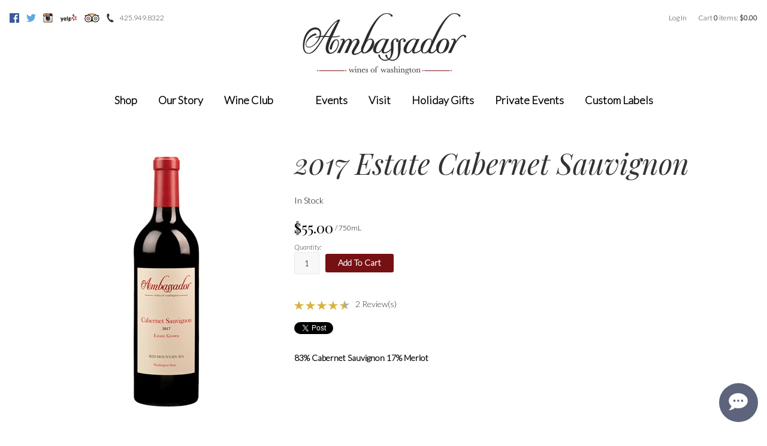

--- FILE ---
content_type: text/html;charset=UTF-8
request_url: https://www.ambassadorwinery.com/product/2017-Estate-Cabernet-Sauvignon1
body_size: 18119
content:
 <!DOCTYPE html>
<html lang="en">
<head>
	
		<title>Ambassador Wines of Washington - Products - 2017 Estate Cabernet Sauvignon</title>
	
	<meta name="platform" content="WineDirect Ecommerce https://www.winedirect.com" />


		<link rel="canonical" href="https://www.ambassadorwinery.com/product/2017-Estate-Cabernet-Sauvignon1" />
	<meta charset="utf-8">
<meta http-equiv="X-UA-Compatible" content="IE=edge">
<meta name="viewport" content="width=device-width, initial-scale=1">
<link rel="Shortcut Icon" href="/favicon.ico" type="image/x-icon">
<link rel="apple-touch-icon" href="/apple-touch-icon.png">
<link href='//fonts.googleapis.com/css?family=Playfair+Display:400,400italic|Lato:300,300italic' rel='stylesheet' type='text/css'>
<link rel="stylesheet" type="text/css" href="/assets/css/screen.min.css">
<script src="/assets/js/swfFix.min.js"></script>

	<link rel="stylesheet" href="https://assetss3.vin65.com/css/vin65-accessibility.css?timestamp=20190329" type="text/css">
	

	<script src="https://assetss3.vin65.com/js/jquery-1.7.2.patch.min.js"></script>

	
	
	
		<script type="text/javascript">
			var assetPath = "https://assetss3.vin65.com",
				request = { currency: "USD" },
				hasCheckoutV2 = 1,
				hasGTM = 1,
				recaptcha_sitekey = "6LfZa4EcAAAAACoMnamyWhSsxjItoghVQxh3AAQX";
		</script>
	
	
	
	
		<script src="https://assetss3.vin65.com/js/jquery-ui-1.8.21.custom.min.js" type="text/javascript"></script>	
	
	
		<link rel="stylesheet" href="https://assetss3.vin65.com/css/jquery-ui-1.8.21.custom.css" type="text/css">
		<style>
			.ui-datepicker .ui-datepicker-prev span, .ui-datepicker .ui-datepicker-next span {
				font-size: 0px;
			}
		</style>
	
	<script src="https://assetss3.vin65.com/js/vin65.js?timestamp=20250612" type="text/javascript"></script>
	
			<script src="//connect.facebook.net/en_US/all.js#xfbml=1"></script>
		
		<!-- Google Tag Manager -->
		<script>(function(w,d,s,l,i){w[l]=w[l]||[];w[l].push({'gtm.start':
		new Date().getTime(),event:'gtm.js'});var f=d.getElementsByTagName(s)[0],
		j=d.createElement(s),dl=l!='dataLayer'?'&l='+l:'';j.async=true;j.src=
		'https://www.googletagmanager.com/gtm.js?id='+i+dl;f.parentNode.insertBefore(j,f);
		})(window,document,'script','dataLayer','GTM-TF5CHXS');</script>
		<!-- End Google Tag Manager -->
	
	<!-- Google Tag Manager -->
	<script>(function(w,d,s,l,i){w[l]=w[l]||[];w[l].push({'gtm.start':
	new Date().getTime(),event:'gtm.js'});var f=d.getElementsByTagName(s)[0],
	j=d.createElement(s),dl=l!='dataLayer'?'&l='+l:'';j.async=true;j.src=
	'//www.googletagmanager.com/gtm.js?id='+i+dl;f.parentNode.insertBefore(j,f);
	})(window,document,'script','dataLayer','GTM-PNDNHGWG');</script>
	<!-- End Google Tag Manager -->

		<script>
			dataLayer.push( );
		</script>
	

<script>
	window['_fs_debug'] = false;
	window['_fs_host'] = 'fullstory.com';
	window['_fs_script'] = 'edge.fullstory.com/s/fs.js';
	window['_fs_org'] = 'S4RSX';
	window['_fs_namespace'] = 'FS';
	(function(m,n,e,t,l,o,g,y){
	    if (e in m) {if(m.console && m.console.log) { m.console.log('FullStory namespace conflict. Please set window["_fs_namespace"].');} return;}
	    g=m[e]=function(a,b,s){g.q?g.q.push([a,b,s]):g._api(a,b,s);};g.q=[];
	    o=n.createElement(t);o.async=1;o.crossOrigin='anonymous';o.src='https://'+_fs_script;
	    y=n.getElementsByTagName(t)[0];y.parentNode.insertBefore(o,y);
	    g.identify=function(i,v,s){g(l,{uid:i},s);if(v)g(l,v,s)};g.setUserVars=function(v,s){g(l,v,s)};g.event=function(i,v,s){g('event',{n:i,p:v},s)};
	    g.shutdown=function(){g("rec",!1)};g.restart=function(){g("rec",!0)};
	    g.log = function(a,b){g("log",[a,b])};
	    g.consent=function(a){g("consent",!arguments.length||a)};
	    g.identifyAccount=function(i,v){o='account';v=v||{};v.acctId=i;g(o,v)};
	    g.clearUserCookie=function(){};
	    g._w={};y='XMLHttpRequest';g._w[y]=m[y];y='fetch';g._w[y]=m[y];
	    if(m[y])m[y]=function(){return g._w[y].apply(this,arguments)};
	})(window,document,window['_fs_namespace'],'script','user');


	(function() {
		
	})();
</script>

<script type="text/javascript">
window.NREUM||(NREUM={}),__nr_require=function(t,n,e){function r(e){if(!n[e]){var o=n[e]={exports:{}};t[e][0].call(o.exports,function(n){var o=t[e][1][n];return r(o||n)},o,o.exports)}return n[e].exports}if("function"==typeof __nr_require)return __nr_require;for(var o=0;o<e.length;o++)r(e[o]);return r}({1:[function(t,n,e){function r(t){try{s.console&&console.log(t)}catch(n){}}var o,i=t("ee"),a=t(21),s={};try{o=localStorage.getItem("__nr_flags").split(","),console&&"function"==typeof console.log&&(s.console=!0,o.indexOf("dev")!==-1&&(s.dev=!0),o.indexOf("nr_dev")!==-1&&(s.nrDev=!0))}catch(c){}s.nrDev&&i.on("internal-error",function(t){r(t.stack)}),s.dev&&i.on("fn-err",function(t,n,e){r(e.stack)}),s.dev&&(r("NR AGENT IN DEVELOPMENT MODE"),r("flags: "+a(s,function(t,n){return t}).join(", ")))},{}],2:[function(t,n,e){function r(t,n,e,r,s){try{p?p-=1:o(s||new UncaughtException(t,n,e),!0)}catch(f){try{i("ierr",[f,c.now(),!0])}catch(d){}}return"function"==typeof u&&u.apply(this,a(arguments))}function UncaughtException(t,n,e){this.message=t||"Uncaught error with no additional information",this.sourceURL=n,this.line=e}function o(t,n){var e=n?null:c.now();i("err",[t,e])}var i=t("handle"),a=t(22),s=t("ee"),c=t("loader"),f=t("gos"),u=window.onerror,d=!1,l="nr@seenError",p=0;c.features.err=!0,t(1),window.onerror=r;try{throw new Error}catch(h){"stack"in h&&(t(9),t(8),"addEventListener"in window&&t(5),c.xhrWrappable&&t(10),d=!0)}s.on("fn-start",function(t,n,e){d&&(p+=1)}),s.on("fn-err",function(t,n,e){d&&!e[l]&&(f(e,l,function(){return!0}),this.thrown=!0,o(e))}),s.on("fn-end",function(){d&&!this.thrown&&p>0&&(p-=1)}),s.on("internal-error",function(t){i("ierr",[t,c.now(),!0])})},{}],3:[function(t,n,e){t("loader").features.ins=!0},{}],4:[function(t,n,e){function r(t){}if(window.performance&&window.performance.timing&&window.performance.getEntriesByType){var o=t("ee"),i=t("handle"),a=t(9),s=t(8),c="learResourceTimings",f="addEventListener",u="resourcetimingbufferfull",d="bstResource",l="resource",p="-start",h="-end",m="fn"+p,w="fn"+h,v="bstTimer",g="pushState",y=t("loader");y.features.stn=!0,t(7),"addEventListener"in window&&t(5);var x=NREUM.o.EV;o.on(m,function(t,n){var e=t[0];e instanceof x&&(this.bstStart=y.now())}),o.on(w,function(t,n){var e=t[0];e instanceof x&&i("bst",[e,n,this.bstStart,y.now()])}),a.on(m,function(t,n,e){this.bstStart=y.now(),this.bstType=e}),a.on(w,function(t,n){i(v,[n,this.bstStart,y.now(),this.bstType])}),s.on(m,function(){this.bstStart=y.now()}),s.on(w,function(t,n){i(v,[n,this.bstStart,y.now(),"requestAnimationFrame"])}),o.on(g+p,function(t){this.time=y.now(),this.startPath=location.pathname+location.hash}),o.on(g+h,function(t){i("bstHist",[location.pathname+location.hash,this.startPath,this.time])}),f in window.performance&&(window.performance["c"+c]?window.performance[f](u,function(t){i(d,[window.performance.getEntriesByType(l)]),window.performance["c"+c]()},!1):window.performance[f]("webkit"+u,function(t){i(d,[window.performance.getEntriesByType(l)]),window.performance["webkitC"+c]()},!1)),document[f]("scroll",r,{passive:!0}),document[f]("keypress",r,!1),document[f]("click",r,!1)}},{}],5:[function(t,n,e){function r(t){for(var n=t;n&&!n.hasOwnProperty(u);)n=Object.getPrototypeOf(n);n&&o(n)}function o(t){s.inPlace(t,[u,d],"-",i)}function i(t,n){return t[1]}var a=t("ee").get("events"),s=t("wrap-function")(a,!0),c=t("gos"),f=XMLHttpRequest,u="addEventListener",d="removeEventListener";n.exports=a,"getPrototypeOf"in Object?(r(document),r(window),r(f.prototype)):f.prototype.hasOwnProperty(u)&&(o(window),o(f.prototype)),a.on(u+"-start",function(t,n){var e=t[1],r=c(e,"nr@wrapped",function(){function t(){if("function"==typeof e.handleEvent)return e.handleEvent.apply(e,arguments)}var n={object:t,"function":e}[typeof e];return n?s(n,"fn-",null,n.name||"anonymous"):e});this.wrapped=t[1]=r}),a.on(d+"-start",function(t){t[1]=this.wrapped||t[1]})},{}],6:[function(t,n,e){function r(t,n,e){var r=t[n];"function"==typeof r&&(t[n]=function(){var t=i(arguments),n={};o.emit(e+"before-start",[t],n);var a;n[m]&&n[m].dt&&(a=n[m].dt);var s=r.apply(this,t);return o.emit(e+"start",[t,a],s),s.then(function(t){return o.emit(e+"end",[null,t],s),t},function(t){throw o.emit(e+"end",[t],s),t})})}var o=t("ee").get("fetch"),i=t(22),a=t(21);n.exports=o;var s=window,c="fetch-",f=c+"body-",u=["arrayBuffer","blob","json","text","formData"],d=s.Request,l=s.Response,p=s.fetch,h="prototype",m="nr@context";d&&l&&p&&(a(u,function(t,n){r(d[h],n,f),r(l[h],n,f)}),r(s,"fetch",c),o.on(c+"end",function(t,n){var e=this;if(n){var r=n.headers.get("content-length");null!==r&&(e.rxSize=r),o.emit(c+"done",[null,n],e)}else o.emit(c+"done",[t],e)}))},{}],7:[function(t,n,e){var r=t("ee").get("history"),o=t("wrap-function")(r);n.exports=r;var i=window.history&&window.history.constructor&&window.history.constructor.prototype,a=window.history;i&&i.pushState&&i.replaceState&&(a=i),o.inPlace(a,["pushState","replaceState"],"-")},{}],8:[function(t,n,e){var r=t("ee").get("raf"),o=t("wrap-function")(r),i="equestAnimationFrame";n.exports=r,o.inPlace(window,["r"+i,"mozR"+i,"webkitR"+i,"msR"+i],"raf-"),r.on("raf-start",function(t){t[0]=o(t[0],"fn-")})},{}],9:[function(t,n,e){function r(t,n,e){t[0]=a(t[0],"fn-",null,e)}function o(t,n,e){this.method=e,this.timerDuration=isNaN(t[1])?0:+t[1],t[0]=a(t[0],"fn-",this,e)}var i=t("ee").get("timer"),a=t("wrap-function")(i),s="setTimeout",c="setInterval",f="clearTimeout",u="-start",d="-";n.exports=i,a.inPlace(window,[s,"setImmediate"],s+d),a.inPlace(window,[c],c+d),a.inPlace(window,[f,"clearImmediate"],f+d),i.on(c+u,r),i.on(s+u,o)},{}],10:[function(t,n,e){function r(t,n){d.inPlace(n,["onreadystatechange"],"fn-",s)}function o(){var t=this,n=u.context(t);t.readyState>3&&!n.resolved&&(n.resolved=!0,u.emit("xhr-resolved",[],t)),d.inPlace(t,g,"fn-",s)}function i(t){y.push(t),h&&(b?b.then(a):w?w(a):(E=-E,O.data=E))}function a(){for(var t=0;t<y.length;t++)r([],y[t]);y.length&&(y=[])}function s(t,n){return n}function c(t,n){for(var e in t)n[e]=t[e];return n}t(5);var f=t("ee"),u=f.get("xhr"),d=t("wrap-function")(u),l=NREUM.o,p=l.XHR,h=l.MO,m=l.PR,w=l.SI,v="readystatechange",g=["onload","onerror","onabort","onloadstart","onloadend","onprogress","ontimeout"],y=[];n.exports=u;var x=window.XMLHttpRequest=function(t){var n=new p(t);try{u.emit("new-xhr",[n],n),n.addEventListener(v,o,!1)}catch(e){try{u.emit("internal-error",[e])}catch(r){}}return n};if(c(p,x),x.prototype=p.prototype,d.inPlace(x.prototype,["open","send"],"-xhr-",s),u.on("send-xhr-start",function(t,n){r(t,n),i(n)}),u.on("open-xhr-start",r),h){var b=m&&m.resolve();if(!w&&!m){var E=1,O=document.createTextNode(E);new h(a).observe(O,{characterData:!0})}}else f.on("fn-end",function(t){t[0]&&t[0].type===v||a()})},{}],11:[function(t,n,e){function r(t){if(!i(t))return null;var n=window.NREUM;if(!n.loader_config)return null;var e=(n.loader_config.accountID||"").toString()||null,r=(n.loader_config.agentID||"").toString()||null,s=(n.loader_config.trustKey||"").toString()||null;if(!e||!r)return null;var c=a.generateCatId(),f=a.generateCatId(),u=Date.now(),d=o(c,f,u,e,r,s);return{header:d,guid:c,traceId:f,timestamp:u}}function o(t,n,e,r,o,i){var a="btoa"in window&&"function"==typeof window.btoa;if(!a)return null;var s={v:[0,1],d:{ty:"Browser",ac:r,ap:o,id:t,tr:n,ti:e}};return i&&r!==i&&(s.d.tk=i),btoa(JSON.stringify(s))}function i(t){var n=!1,e=!1,r={};if("init"in NREUM&&"distributed_tracing"in NREUM.init&&(r=NREUM.init.distributed_tracing,e=!!r.enabled),e)if(t.sameOrigin)n=!0;else if(r.allowed_origins instanceof Array)for(var o=0;o<r.allowed_origins.length;o++){var i=s(r.allowed_origins[o]);if(t.hostname===i.hostname&&t.protocol===i.protocol&&t.port===i.port){n=!0;break}}return e&&n}var a=t(19),s=t(13);n.exports={generateTracePayload:r,shouldGenerateTrace:i}},{}],12:[function(t,n,e){function r(t){var n=this.params,e=this.metrics;if(!this.ended){this.ended=!0;for(var r=0;r<l;r++)t.removeEventListener(d[r],this.listener,!1);n.aborted||(e.duration=a.now()-this.startTime,this.loadCaptureCalled||4!==t.readyState?null==n.status&&(n.status=0):i(this,t),e.cbTime=this.cbTime,u.emit("xhr-done",[t],t),s("xhr",[n,e,this.startTime]))}}function o(t,n){var e=c(n),r=t.params;r.host=e.hostname+":"+e.port,r.pathname=e.pathname,t.parsedOrigin=c(n),t.sameOrigin=t.parsedOrigin.sameOrigin}function i(t,n){t.params.status=n.status;var e=w(n,t.lastSize);if(e&&(t.metrics.rxSize=e),t.sameOrigin){var r=n.getResponseHeader("X-NewRelic-App-Data");r&&(t.params.cat=r.split(", ").pop())}t.loadCaptureCalled=!0}var a=t("loader");if(a.xhrWrappable){var s=t("handle"),c=t(13),f=t(11).generateTracePayload,u=t("ee"),d=["load","error","abort","timeout"],l=d.length,p=t("id"),h=t(17),m=t(16),w=t(14),v=window.XMLHttpRequest;a.features.xhr=!0,t(10),t(6),u.on("new-xhr",function(t){var n=this;n.totalCbs=0,n.called=0,n.cbTime=0,n.end=r,n.ended=!1,n.xhrGuids={},n.lastSize=null,n.loadCaptureCalled=!1,t.addEventListener("load",function(e){i(n,t)},!1),h&&(h>34||h<10)||window.opera||t.addEventListener("progress",function(t){n.lastSize=t.loaded},!1)}),u.on("open-xhr-start",function(t){this.params={method:t[0]},o(this,t[1]),this.metrics={}}),u.on("open-xhr-end",function(t,n){"loader_config"in NREUM&&"xpid"in NREUM.loader_config&&this.sameOrigin&&n.setRequestHeader("X-NewRelic-ID",NREUM.loader_config.xpid);var e=f(this.parsedOrigin);e&&e.header&&(n.setRequestHeader("newrelic",e.header),this.dt=e)}),u.on("send-xhr-start",function(t,n){var e=this.metrics,r=t[0],o=this;if(e&&r){var i=m(r);i&&(e.txSize=i)}this.startTime=a.now(),this.listener=function(t){try{"abort"!==t.type||o.loadCaptureCalled||(o.params.aborted=!0),("load"!==t.type||o.called===o.totalCbs&&(o.onloadCalled||"function"!=typeof n.onload))&&o.end(n)}catch(e){try{u.emit("internal-error",[e])}catch(r){}}};for(var s=0;s<l;s++)n.addEventListener(d[s],this.listener,!1)}),u.on("xhr-cb-time",function(t,n,e){this.cbTime+=t,n?this.onloadCalled=!0:this.called+=1,this.called!==this.totalCbs||!this.onloadCalled&&"function"==typeof e.onload||this.end(e)}),u.on("xhr-load-added",function(t,n){var e=""+p(t)+!!n;this.xhrGuids&&!this.xhrGuids[e]&&(this.xhrGuids[e]=!0,this.totalCbs+=1)}),u.on("xhr-load-removed",function(t,n){var e=""+p(t)+!!n;this.xhrGuids&&this.xhrGuids[e]&&(delete this.xhrGuids[e],this.totalCbs-=1)}),u.on("addEventListener-end",function(t,n){n instanceof v&&"load"===t[0]&&u.emit("xhr-load-added",[t[1],t[2]],n)}),u.on("removeEventListener-end",function(t,n){n instanceof v&&"load"===t[0]&&u.emit("xhr-load-removed",[t[1],t[2]],n)}),u.on("fn-start",function(t,n,e){n instanceof v&&("onload"===e&&(this.onload=!0),("load"===(t[0]&&t[0].type)||this.onload)&&(this.xhrCbStart=a.now()))}),u.on("fn-end",function(t,n){this.xhrCbStart&&u.emit("xhr-cb-time",[a.now()-this.xhrCbStart,this.onload,n],n)}),u.on("fetch-before-start",function(t){var n,e=t[1]||{};"string"==typeof t[0]?n=t[0]:t[0]&&t[0].url&&(n=t[0].url),n&&(this.parsedOrigin=c(n),this.sameOrigin=this.parsedOrigin.sameOrigin);var r=f(this.parsedOrigin);if(r&&r.header){var o=r.header;if("string"==typeof t[0]){var i={};for(var a in e)i[a]=e[a];i.headers=new Headers(e.headers||{}),i.headers.set("newrelic",o),this.dt=r,t.length>1?t[1]=i:t.push(i)}else t[0]&&t[0].headers&&(t[0].headers.append("newrelic",o),this.dt=r)}})}},{}],13:[function(t,n,e){var r={};n.exports=function(t){if(t in r)return r[t];var n=document.createElement("a"),e=window.location,o={};n.href=t,o.port=n.port;var i=n.href.split("://");!o.port&&i[1]&&(o.port=i[1].split("/")[0].split("@").pop().split(":")[1]),o.port&&"0"!==o.port||(o.port="https"===i[0]?"443":"80"),o.hostname=n.hostname||e.hostname,o.pathname=n.pathname,o.protocol=i[0],"/"!==o.pathname.charAt(0)&&(o.pathname="/"+o.pathname);var a=!n.protocol||":"===n.protocol||n.protocol===e.protocol,s=n.hostname===document.domain&&n.port===e.port;return o.sameOrigin=a&&(!n.hostname||s),"/"===o.pathname&&(r[t]=o),o}},{}],14:[function(t,n,e){function r(t,n){var e=t.responseType;return"json"===e&&null!==n?n:"arraybuffer"===e||"blob"===e||"json"===e?o(t.response):"text"===e||"document"===e||""===e||void 0===e?o(t.responseText):void 0}var o=t(16);n.exports=r},{}],15:[function(t,n,e){function r(){}function o(t,n,e){return function(){return i(t,[f.now()].concat(s(arguments)),n?null:this,e),n?void 0:this}}var i=t("handle"),a=t(21),s=t(22),c=t("ee").get("tracer"),f=t("loader"),u=NREUM;"undefined"==typeof window.newrelic&&(newrelic=u);var d=["setPageViewName","setCustomAttribute","setErrorHandler","finished","addToTrace","inlineHit","addRelease"],l="api-",p=l+"ixn-";a(d,function(t,n){u[n]=o(l+n,!0,"api")}),u.addPageAction=o(l+"addPageAction",!0),u.setCurrentRouteName=o(l+"routeName",!0),n.exports=newrelic,u.interaction=function(){return(new r).get()};var h=r.prototype={createTracer:function(t,n){var e={},r=this,o="function"==typeof n;return i(p+"tracer",[f.now(),t,e],r),function(){if(c.emit((o?"":"no-")+"fn-start",[f.now(),r,o],e),o)try{return n.apply(this,arguments)}catch(t){throw c.emit("fn-err",[arguments,this,t],e),t}finally{c.emit("fn-end",[f.now()],e)}}}};a("actionText,setName,setAttribute,save,ignore,onEnd,getContext,end,get".split(","),function(t,n){h[n]=o(p+n)}),newrelic.noticeError=function(t,n){"string"==typeof t&&(t=new Error(t)),i("err",[t,f.now(),!1,n])}},{}],16:[function(t,n,e){n.exports=function(t){if("string"==typeof t&&t.length)return t.length;if("object"==typeof t){if("undefined"!=typeof ArrayBuffer&&t instanceof ArrayBuffer&&t.byteLength)return t.byteLength;if("undefined"!=typeof Blob&&t instanceof Blob&&t.size)return t.size;if(!("undefined"!=typeof FormData&&t instanceof FormData))try{return JSON.stringify(t).length}catch(n){return}}}},{}],17:[function(t,n,e){var r=0,o=navigator.userAgent.match(/Firefox[\/\s](\d+\.\d+)/);o&&(r=+o[1]),n.exports=r},{}],18:[function(t,n,e){function r(t,n){var e=t.getEntries();e.forEach(function(t){"first-paint"===t.name?c("timing",["fp",Math.floor(t.startTime)]):"first-contentful-paint"===t.name&&c("timing",["fcp",Math.floor(t.startTime)])})}function o(t,n){var e=t.getEntries();e.length>0&&c("lcp",[e[e.length-1]])}function i(t){if(t instanceof u&&!l){var n,e=Math.round(t.timeStamp);n=e>1e12?Date.now()-e:f.now()-e,l=!0,c("timing",["fi",e,{type:t.type,fid:n}])}}if(!("init"in NREUM&&"page_view_timing"in NREUM.init&&"enabled"in NREUM.init.page_view_timing&&NREUM.init.page_view_timing.enabled===!1)){var a,s,c=t("handle"),f=t("loader"),u=NREUM.o.EV;if("PerformanceObserver"in window&&"function"==typeof window.PerformanceObserver){a=new PerformanceObserver(r),s=new PerformanceObserver(o);try{a.observe({entryTypes:["paint"]}),s.observe({entryTypes:["largest-contentful-paint"]})}catch(d){}}if("addEventListener"in document){var l=!1,p=["click","keydown","mousedown","pointerdown","touchstart"];p.forEach(function(t){document.addEventListener(t,i,!1)})}}},{}],19:[function(t,n,e){function r(){function t(){return n?15&n[e++]:16*Math.random()|0}var n=null,e=0,r=window.crypto||window.msCrypto;r&&r.getRandomValues&&(n=r.getRandomValues(new Uint8Array(31)));for(var o,i="xxxxxxxx-xxxx-4xxx-yxxx-xxxxxxxxxxxx",a="",s=0;s<i.length;s++)o=i[s],"x"===o?a+=t().toString(16):"y"===o?(o=3&t()|8,a+=o.toString(16)):a+=o;return a}function o(){function t(){return n?15&n[e++]:16*Math.random()|0}var n=null,e=0,r=window.crypto||window.msCrypto;r&&r.getRandomValues&&Uint8Array&&(n=r.getRandomValues(new Uint8Array(31)));for(var o=[],i=0;i<16;i++)o.push(t().toString(16));return o.join("")}n.exports={generateUuid:r,generateCatId:o}},{}],20:[function(t,n,e){function r(t,n){if(!o)return!1;if(t!==o)return!1;if(!n)return!0;if(!i)return!1;for(var e=i.split("."),r=n.split("."),a=0;a<r.length;a++)if(r[a]!==e[a])return!1;return!0}var o=null,i=null,a=/Version\/(\S+)\s+Safari/;if(navigator.userAgent){var s=navigator.userAgent,c=s.match(a);c&&s.indexOf("Chrome")===-1&&s.indexOf("Chromium")===-1&&(o="Safari",i=c[1])}n.exports={agent:o,version:i,match:r}},{}],21:[function(t,n,e){function r(t,n){var e=[],r="",i=0;for(r in t)o.call(t,r)&&(e[i]=n(r,t[r]),i+=1);return e}var o=Object.prototype.hasOwnProperty;n.exports=r},{}],22:[function(t,n,e){function r(t,n,e){n||(n=0),"undefined"==typeof e&&(e=t?t.length:0);for(var r=-1,o=e-n||0,i=Array(o<0?0:o);++r<o;)i[r]=t[n+r];return i}n.exports=r},{}],23:[function(t,n,e){n.exports={exists:"undefined"!=typeof window.performance&&window.performance.timing&&"undefined"!=typeof window.performance.timing.navigationStart}},{}],ee:[function(t,n,e){function r(){}function o(t){function n(t){return t&&t instanceof r?t:t?c(t,s,i):i()}function e(e,r,o,i){if(!l.aborted||i){t&&t(e,r,o);for(var a=n(o),s=m(e),c=s.length,f=0;f<c;f++)s[f].apply(a,r);var d=u[y[e]];return d&&d.push([x,e,r,a]),a}}function p(t,n){g[t]=m(t).concat(n)}function h(t,n){var e=g[t];if(e)for(var r=0;r<e.length;r++)e[r]===n&&e.splice(r,1)}function m(t){return g[t]||[]}function w(t){return d[t]=d[t]||o(e)}function v(t,n){f(t,function(t,e){n=n||"feature",y[e]=n,n in u||(u[n]=[])})}var g={},y={},x={on:p,addEventListener:p,removeEventListener:h,emit:e,get:w,listeners:m,context:n,buffer:v,abort:a,aborted:!1};return x}function i(){return new r}function a(){(u.api||u.feature)&&(l.aborted=!0,u=l.backlog={})}var s="nr@context",c=t("gos"),f=t(21),u={},d={},l=n.exports=o();l.backlog=u},{}],gos:[function(t,n,e){function r(t,n,e){if(o.call(t,n))return t[n];var r=e();if(Object.defineProperty&&Object.keys)try{return Object.defineProperty(t,n,{value:r,writable:!0,enumerable:!1}),r}catch(i){}return t[n]=r,r}var o=Object.prototype.hasOwnProperty;n.exports=r},{}],handle:[function(t,n,e){function r(t,n,e,r){o.buffer([t],r),o.emit(t,n,e)}var o=t("ee").get("handle");n.exports=r,r.ee=o},{}],id:[function(t,n,e){function r(t){var n=typeof t;return!t||"object"!==n&&"function"!==n?-1:t===window?0:a(t,i,function(){return o++})}var o=1,i="nr@id",a=t("gos");n.exports=r},{}],loader:[function(t,n,e){function r(){if(!E++){var t=b.info=NREUM.info,n=p.getElementsByTagName("script")[0];if(setTimeout(u.abort,3e4),!(t&&t.licenseKey&&t.applicationID&&n))return u.abort();f(y,function(n,e){t[n]||(t[n]=e)}),c("mark",["onload",a()+b.offset],null,"api");var e=p.createElement("script");e.src="https://"+t.agent,n.parentNode.insertBefore(e,n)}}function o(){"complete"===p.readyState&&i()}function i(){c("mark",["domContent",a()+b.offset],null,"api")}function a(){return O.exists&&performance.now?Math.round(performance.now()):(s=Math.max((new Date).getTime(),s))-b.offset}var s=(new Date).getTime(),c=t("handle"),f=t(21),u=t("ee"),d=t(20),l=window,p=l.document,h="addEventListener",m="attachEvent",w=l.XMLHttpRequest,v=w&&w.prototype;NREUM.o={ST:setTimeout,SI:l.setImmediate,CT:clearTimeout,XHR:w,REQ:l.Request,EV:l.Event,PR:l.Promise,MO:l.MutationObserver};var g=""+location,y={beacon:"bam.nr-data.net",errorBeacon:"bam.nr-data.net",agent:"js-agent.newrelic.com/nr-1167.min.js"},x=w&&v&&v[h]&&!/CriOS/.test(navigator.userAgent),b=n.exports={offset:s,now:a,origin:g,features:{},xhrWrappable:x,userAgent:d};t(15),t(18),p[h]?(p[h]("DOMContentLoaded",i,!1),l[h]("load",r,!1)):(p[m]("onreadystatechange",o),l[m]("onload",r)),c("mark",["firstbyte",s],null,"api");var E=0,O=t(23)},{}],"wrap-function":[function(t,n,e){function r(t){return!(t&&t instanceof Function&&t.apply&&!t[a])}var o=t("ee"),i=t(22),a="nr@original",s=Object.prototype.hasOwnProperty,c=!1;n.exports=function(t,n){function e(t,n,e,o){function nrWrapper(){var r,a,s,c;try{a=this,r=i(arguments),s="function"==typeof e?e(r,a):e||{}}catch(f){l([f,"",[r,a,o],s])}u(n+"start",[r,a,o],s);try{return c=t.apply(a,r)}catch(d){throw u(n+"err",[r,a,d],s),d}finally{u(n+"end",[r,a,c],s)}}return r(t)?t:(n||(n=""),nrWrapper[a]=t,d(t,nrWrapper),nrWrapper)}function f(t,n,o,i){o||(o="");var a,s,c,f="-"===o.charAt(0);for(c=0;c<n.length;c++)s=n[c],a=t[s],r(a)||(t[s]=e(a,f?s+o:o,i,s))}function u(e,r,o){if(!c||n){var i=c;c=!0;try{t.emit(e,r,o,n)}catch(a){l([a,e,r,o])}c=i}}function d(t,n){if(Object.defineProperty&&Object.keys)try{var e=Object.keys(t);return e.forEach(function(e){Object.defineProperty(n,e,{get:function(){return t[e]},set:function(n){return t[e]=n,n}})}),n}catch(r){l([r])}for(var o in t)s.call(t,o)&&(n[o]=t[o]);return n}function l(n){try{t.emit("internal-error",n)}catch(e){}}return t||(t=o),e.inPlace=f,e.flag=a,e}},{}]},{},["loader",2,12,4,3]);
;NREUM.loader_config={accountID:"452206",trustKey:"452206",agentID:"404286013",licenseKey:"1c223bb105",applicationID:"383664277"}
;NREUM.info={beacon:"bam.nr-data.net",errorBeacon:"bam.nr-data.net",licenseKey:"1c223bb105",applicationID:"383664277",sa:1}
</script>

<script>
var _rollbarConfig = {
	accessToken: 'ed82373c35664f9c977d3ee5c49d489a',
	captureUncaught: true,
	captureUnhandledRejections: true,
	scrubFields: [
		'creditCardNumber',
		'loginData',
		'password',
		'cvv2',
		'cardSwipe',
		'cardNumber',
		'cardExpiryMo',
		'cardExpiryYr',
		'creditCardExpiresIn',
		'creditCardNumber',
		'creditCardExpiryMo',
		'creditCardExpiryYr',
		'nameOnCard'
	],
	scrubTelemetryInputs: true,
	payload: {
		environment: "production",
		websiteID: "9370D8C6-03DF-BD10-CBFF-9D7E2165B941"
	}
};
// Rollbar Snippet
!function(r){function e(n){if(o[n])return o[n].exports;var t=o[n]={exports:{},id:n,loaded:!1};return r[n].call(t.exports,t,t.exports,e),t.loaded=!0,t.exports}var o={};return e.m=r,e.c=o,e.p="",e(0)}([function(r,e,o){"use strict";var n=o(1),t=o(4);_rollbarConfig=_rollbarConfig||{},_rollbarConfig.rollbarJsUrl=_rollbarConfig.rollbarJsUrl||"https://cdnjs.cloudflare.com/ajax/libs/rollbar.js/2.4.6/rollbar.min.js",_rollbarConfig.async=void 0===_rollbarConfig.async||_rollbarConfig.async;var a=n.setupShim(window,_rollbarConfig),l=t(_rollbarConfig);window.rollbar=n.Rollbar,a.loadFull(window,document,!_rollbarConfig.async,_rollbarConfig,l)},function(r,e,o){"use strict";function n(r){return function(){try{return r.apply(this,arguments)}catch(r){try{console.error("[Rollbar]: Internal error",r)}catch(r){}}}}function t(r,e){this.options=r,this._rollbarOldOnError=null;var o=s++;this.shimId=function(){return o},"undefined"!=typeof window&&window._rollbarShims&&(window._rollbarShims[o]={handler:e,messages:[]})}function a(r,e){if(r){var o=e.globalAlias||"Rollbar";if("object"==typeof r[o])return r[o];r._rollbarShims={},r._rollbarWrappedError=null;var t=new p(e);return n(function(){e.captureUncaught&&(t._rollbarOldOnError=r.onerror,i.captureUncaughtExceptions(r,t,!0),i.wrapGlobals(r,t,!0)),e.captureUnhandledRejections&&i.captureUnhandledRejections(r,t,!0);var n=e.autoInstrument;return e.enabled!==!1&&(void 0===n||n===!0||"object"==typeof n&&n.network)&&r.addEventListener&&(r.addEventListener("load",t.captureLoad.bind(t)),r.addEventListener("DOMContentLoaded",t.captureDomContentLoaded.bind(t))),r[o]=t,t})()}}function l(r){return n(function(){var e=this,o=Array.prototype.slice.call(arguments,0),n={shim:e,method:r,args:o,ts:new Date};window._rollbarShims[this.shimId()].messages.push(n)})}var i=o(2),s=0,d=o(3),c=function(r,e){return new t(r,e)},p=d.bind(null,c);t.prototype.loadFull=function(r,e,o,t,a){var l=function(){var e;if(void 0===r._rollbarDidLoad){e=new Error("rollbar.js did not load");for(var o,n,t,l,i=0;o=r._rollbarShims[i++];)for(o=o.messages||[];n=o.shift();)for(t=n.args||[],i=0;i<t.length;++i)if(l=t[i],"function"==typeof l){l(e);break}}"function"==typeof a&&a(e)},i=!1,s=e.createElement("script"),d=e.getElementsByTagName("script")[0],c=d.parentNode;s.crossOrigin="",s.src=t.rollbarJsUrl,o||(s.async=!0),s.onload=s.onreadystatechange=n(function(){if(!(i||this.readyState&&"loaded"!==this.readyState&&"complete"!==this.readyState)){s.onload=s.onreadystatechange=null;try{c.removeChild(s)}catch(r){}i=!0,l()}}),c.insertBefore(s,d)},t.prototype.wrap=function(r,e,o){try{var n;if(n="function"==typeof e?e:function(){return e||{}},"function"!=typeof r)return r;if(r._isWrap)return r;if(!r._rollbar_wrapped&&(r._rollbar_wrapped=function(){o&&"function"==typeof o&&o.apply(this,arguments);try{return r.apply(this,arguments)}catch(o){var e=o;throw e&&("string"==typeof e&&(e=new String(e)),e._rollbarContext=n()||{},e._rollbarContext._wrappedSource=r.toString(),window._rollbarWrappedError=e),e}},r._rollbar_wrapped._isWrap=!0,r.hasOwnProperty))for(var t in r)r.hasOwnProperty(t)&&(r._rollbar_wrapped[t]=r[t]);return r._rollbar_wrapped}catch(e){return r}};for(var u="log,debug,info,warn,warning,error,critical,global,configure,handleUncaughtException,handleUnhandledRejection,captureEvent,captureDomContentLoaded,captureLoad".split(","),f=0;f<u.length;++f)t.prototype[u[f]]=l(u[f]);r.exports={setupShim:a,Rollbar:p}},function(r,e){"use strict";function o(r,e,o){if(r){var t;"function"==typeof e._rollbarOldOnError?t=e._rollbarOldOnError:r.onerror&&!r.onerror.belongsToShim&&(t=r.onerror,e._rollbarOldOnError=t);var a=function(){var o=Array.prototype.slice.call(arguments,0);n(r,e,t,o)};a.belongsToShim=o,r.onerror=a}}function n(r,e,o,n){r._rollbarWrappedError&&(n[4]||(n[4]=r._rollbarWrappedError),n[5]||(n[5]=r._rollbarWrappedError._rollbarContext),r._rollbarWrappedError=null),e.handleUncaughtException.apply(e,n),o&&o.apply(r,n)}function t(r,e,o){if(r){"function"==typeof r._rollbarURH&&r._rollbarURH.belongsToShim&&r.removeEventListener("unhandledrejection",r._rollbarURH);var n=function(r){var o,n,t;try{o=r.reason}catch(r){o=void 0}try{n=r.promise}catch(r){n="[unhandledrejection] error getting `promise` from event"}try{t=r.detail,!o&&t&&(o=t.reason,n=t.promise)}catch(r){t="[unhandledrejection] error getting `detail` from event"}o||(o="[unhandledrejection] error getting `reason` from event"),e&&e.handleUnhandledRejection&&e.handleUnhandledRejection(o,n)};n.belongsToShim=o,r._rollbarURH=n,r.addEventListener("unhandledrejection",n)}}function a(r,e,o){if(r){var n,t,a="EventTarget,Window,Node,ApplicationCache,AudioTrackList,ChannelMergerNode,CryptoOperation,EventSource,FileReader,HTMLUnknownElement,IDBDatabase,IDBRequest,IDBTransaction,KeyOperation,MediaController,MessagePort,ModalWindow,Notification,SVGElementInstance,Screen,TextTrack,TextTrackCue,TextTrackList,WebSocket,WebSocketWorker,Worker,XMLHttpRequest,XMLHttpRequestEventTarget,XMLHttpRequestUpload".split(",");for(n=0;n<a.length;++n)t=a[n],r[t]&&r[t].prototype&&l(e,r[t].prototype,o)}}function l(r,e,o){if(e.hasOwnProperty&&e.hasOwnProperty("addEventListener")){for(var n=e.addEventListener;n._rollbarOldAdd&&n.belongsToShim;)n=n._rollbarOldAdd;var t=function(e,o,t){n.call(this,e,r.wrap(o),t)};t._rollbarOldAdd=n,t.belongsToShim=o,e.addEventListener=t;for(var a=e.removeEventListener;a._rollbarOldRemove&&a.belongsToShim;)a=a._rollbarOldRemove;var l=function(r,e,o){a.call(this,r,e&&e._rollbar_wrapped||e,o)};l._rollbarOldRemove=a,l.belongsToShim=o,e.removeEventListener=l}}r.exports={captureUncaughtExceptions:o,captureUnhandledRejections:t,wrapGlobals:a}},function(r,e){"use strict";function o(r,e){this.impl=r(e,this),this.options=e,n(o.prototype)}function n(r){for(var e=function(r){return function(){var e=Array.prototype.slice.call(arguments,0);if(this.impl[r])return this.impl[r].apply(this.impl,e)}},o="log,debug,info,warn,warning,error,critical,global,configure,handleUncaughtException,handleUnhandledRejection,_createItem,wrap,loadFull,shimId,captureEvent,captureDomContentLoaded,captureLoad".split(","),n=0;n<o.length;n++)r[o[n]]=e(o[n])}o.prototype._swapAndProcessMessages=function(r,e){this.impl=r(this.options);for(var o,n,t;o=e.shift();)n=o.method,t=o.args,this[n]&&"function"==typeof this[n]&&("captureDomContentLoaded"===n||"captureLoad"===n?this[n].apply(this,[t[0],o.ts]):this[n].apply(this,t));return this},r.exports=o},function(r,e){"use strict";r.exports=function(r){return function(e){if(!e&&!window._rollbarInitialized){r=r||{};for(var o,n,t=r.globalAlias||"Rollbar",a=window.rollbar,l=function(r){return new a(r)},i=0;o=window._rollbarShims[i++];)n||(n=o.handler),o.handler._swapAndProcessMessages(l,o.messages);window[t]=n,window._rollbarInitialized=!0}}}}]);
// End Rollbar Snippet
</script>

<meta property="og:image" content="https://www.ambassadorwinery.com/assets/images/products/facebookLike/AMBCab.jpg"/> <meta property="og:title" content="2017 Estate Cabernet Sauvignon"/>
			<meta property="og:url" content="https://www.ambassadorwinery.com/product/2017-Estate-Cabernet-Sauvignon1"/>
			<meta property="og:site_name" content="Ambassador Wines of Washington" />
			
				<meta property="og:type" content="product" />
				
					<meta property="og:price:amount" content="55.00" />
					<meta property="og:price:currency" content="USD" />
				
				<meta property="og:availability" content="instock" />
			<link rel="image_src" href="https://www.ambassadorwinery.com/assets/images/products/facebookLike/AMBCab.jpg" / ></head>
<body>
	<noscript><iframe src="//www.googletagmanager.com/ns.html?id=GTM-PNDNHGWG"
	height="0" width="0" style="display:none;visibility:hidden"></iframe></noscript>

<a href="#MainContent" class="skipToContent">Skip to content</a>
	<div class="mobile-nav-toggle">Menu</div>

	<header>
		<div class="content-wrapper">
			<div class="social">
				<ul>
					<li class="social-icon facebook"><a href="https://www.facebook.com/AmbassadorWA/" target="_blank">Facebook</a></li>
<li class="social-icon twitter"><a href="https://twitter.com/ambassadorwines" target="_blank">Twitter</a></li>
<li class="social-icon instagram"><a href="https://www.instagram.com/ambassadorwinesofwa/" target="_blank">Instagram</a></li>
<!--
<li class="social-icon pinterest"><a href="#" target="_blank">Pinterest</a></li>
<li class="social-icon youtube"><a href="#" target="_blank">Youtube</a></li>
<li class="social-icon vimeo"><a href="#" target="_blank">Vimeo</a></li>
-->
<li class="social-icon yelp"><a href="https://www.yelp.com/biz/ambassador-wines-of-washington-woodinville" target="_blank">Yelp</a></li>
<li class="social-icon tripadvisor"><a href="https://www.tripadvisor.com/Attraction_Review-g58835-d11982783-Reviews-Ambassador_Wines_of_Washington-Woodinville_Washington.html" target="_blank">Trip Advisor</a></li> 
					<li class="phone"> <a href="tel:425.949.8322" itemprop="telephone">425.949.8322</a> </li>
				</ul>
			</div><!-- / social -->

			<div class="user-tools">
				<span class="phone"> <a href="tel:425.949.8322" itemprop="telephone">425.949.8322</a> </span>

				<div class="user-account-links">
					<span class="account-name"></span>
					
<ul>
	
		
		<li><a href="/Members/Dashboard" >Dashboard</a></li>
	
		
		<li><a href="/Members/Edit-Profile" >Edit Profile</a></li>
	
		
		<li><a href="/Members/Credit-Cards" >Credit Cards</a></li>
	
		
		<li><a href="/Members/Club-List" >Club List</a></li>
	
		
		<li><a href="/Members/Address-Book" >Address Book</a></li>
	
		
		<li><a href="/Members/Order-History" >Order History</a></li>
	
		
		<li><a href="/Members/Allocations" >Allocations</a></li>
	
		
		<li><a href="/Members/Allocation-History" >Allocation History</a></li>
	
		
		<li><a href="/Members/Logout" >Logout</a></li>
	
</ul>

				</div><!-- / user-account-links -->

				
		<div class="v65-yourAccount"><a href="/index.cfm?method=memberlogin.showLogin" referrerQueryString="method=memberEditAccount.editProfile" v65js="modalLoginLink" class="v65-modalLoginLink">Your Account</a></div>
		<div class="v65-login"><a href="/index.cfm?method=memberLogin.showLogin" referrerQueryString="method=products.productDrilldown&productID=AFF6BC61-927A-DDD2-E289-D66164FECE96&originalMarketingURL=product/2017-Estate-Cabernet-Sauvignon1" v65js="modalLoginLink" class="v65-modalLoginLink">Log In</a></div>
	
			

			<div id="v65-modalCart"> 
				<a href="javascript:vin65.cart.toggleCart();" id="v65-toggleModalCart" aria-label="0 items in cart, $0.00 total">
						
	Cart <strong>0</strong> items: <strong>$0.00</strong> 

				</a>
				<div id="v65-modalCartDropdown" role="dialog" aria-modal="true" aria-label="cart">
					<div id="v65-modalCartBody">
						<p class="right"><a href="javascript:vin65.cart.hideCart();" class="modalLinkAltBtn" aria-label="Close"><span>Close</span></a></p>
						<span class="sr-only">Shopping Cart</span>
						
						<div role="alert" tabindex="-1" id="v65-itemAddedText" style="display:none;">
							<p class="alertYellow">Item was successfully added to your cart</p>
						</div>
						
						<table border="0" cellspacing="0" cellpadding="0" id="v65-modalCartTable">
							
							<tr>
								<th id="v65-cartHeaderQty" scope="col">Qty</th>
								<th id="v65-cartHeaderItem" scope="col">Item</th>
								<th id="v65-cartHeaderDescription" scope="col">Description</th>
								<th style="text-align: right;" id="v65-cartHeaderPrice" scope="col">Price</th>
								<th style="text-align: right;" id="v65-cartHeaderTotal" scope="col">Total</th>
							</tr>
							
							
							<!--Cart Subtotal-->
							<tr id="v65-modalCartTableSubtotal">
								<td colspan="3">&nbsp;</td>
								<td class="right">Subtotal</td>
								<td class="right">$0.00</td>
							</tr>
							<!--/Cart Subtotal-->
						</table>
						
						<p class="right"> <a href="/index.cfm?method=cartV2.showCart" class="modalLinkAltBtn"><span>View Cart</span></a>
							
						</p>

						
					</div>

					<div id="v65-modalCartFooter">&nbsp;</div>					


					
				</div>
			</div>
		
			</div><!-- / user-tools -->

			<a href="/" class="logo"><img src=" /assets/images/logo@2x.png " alt=" Ambassador Wines of Washington" /></a>

			<div class="primary-navigation-wrapper">
				<nav>
					
<ul class="v65-layoutHeaderNav">
	<li class="v65-home"><a href="/">Home</a></li>
	

	<li ><a href="/Shop" class=" ">Shop</a> 
		</li>
	

	<li ><a href="/Our-Story"  aria-expanded="false" aria-controls="OurStoryMenu" class=" ">Our Story</a> 
		<ul id="OurStoryMenu">
	

	<li ><a href="/Our-Story/Our-Story" tabindex="-1" class=" ">Our Story</a> 
		</li>
	

	<li ><a href="/Our-Story/Our-Vineyards" tabindex="-1" class=" ">Our Vineyards</a> 
		</li>
	

	<li ><a href="/Our-Story/Our-Farming-Practices" tabindex="-1" class=" ">Our Farming Practices</a> 
		</li>
	

	<li ><a href="/Our-Story/Awards-and-Scores" tabindex="-1" class=" ">Awards and Scores</a> 
		</li>
	

	<li ><a href="/Our-Story/On-the-Menu--Shelf" tabindex="-1" class=" ">On the Menu & Shelf</a> 
		</li>
	

	<li ><a href="/Our-Team" tabindex="-1" class=" ">Our Team</a> 
		</li>
		</ul>
		<span style="" class="v65-subMenuAccessibilityIcon v65-invisible icon-angle-down" tabindex="0"></span>
		</li>
	

	<li ><a href="/Wine-Club" class=" ">Wine Club</a> 
		</li>
	

	<li ><a href="/Events/Club-Member-Event" class=" "></a> 
		</li>
	

	<li ><a href="/Events"  aria-expanded="false" aria-controls="EventsMenu" class=" ">Events</a> 
		<ul id="EventsMenu">
	

	<li ><a href="/Events/Events" tabindex="-1" class=" ">Upcoming Events</a> 
		</li>
	

	<li ><a href="/Events/Club-Member-Events" tabindex="-1" class=" ">Club Member Events</a> 
		</li>
	

	<li ><a href="/Events/Build-your-palate-Event" tabindex="-1" class=" ">Build your palate Event</a> 
		</li>
		</ul>
		<span style="" class="v65-subMenuAccessibilityIcon v65-invisible icon-angle-down" tabindex="0"></span>
		</li>
	

	<li ><a href="/Woodinville-Tasting-Room"  aria-expanded="false" aria-controls="VisitMenu" class=" ">Visit</a> 
		<ul id="VisitMenu">
	

	<li ><a href="/Contact/Woodinville-Tasting-Room" tabindex="-1" class=" ">Warehouse Tasting Room</a> 
		</li>
	

	<li ><a href="/Visit/Woodin-Creek-Tasting-Room" tabindex="-1" class=" ">Woodin Creek Tasting Room</a> 
		</li>
	

	<li ><a href="/Contact/Contact-Us" tabindex="-1" class=" ">Contact Us</a> 
		</li>
	

	<li ><a href="/Private-Tasting-Experience" tabindex="-1" class=" ">Private Tasting Experience</a> 
		</li>
		</ul>
		<span style="" class="v65-subMenuAccessibilityIcon v65-invisible icon-angle-down" tabindex="0"></span>
		</li>
	

	<li ><a href="/Holiday-Gifts"  aria-expanded="false" aria-controls="HolidayGiftsMenu" class=" ">Holiday Gifts</a> 
		<ul id="HolidayGiftsMenu">
	

	<li ><a href="/Holiday-Gifts/Customized-Gifts" tabindex="-1" class=" ">Customized Gifts</a> 
		</li>
		</ul>
		<span style="" class="v65-subMenuAccessibilityIcon v65-invisible icon-angle-down" tabindex="0"></span>
		</li>
	

	<li ><a href="/Private-Events" class=" ">Private Events</a> 
		</li>
	

	<li ><a href="/Custom-Labels" class=" ">Custom Labels</a> 
			</li>
		
</ul>

				</nav>

				<div class="mobile-only">
					<div class="search">
						
<form method="get" action="/index.cfm">
	<input type="hidden" name="method" value="pages.search">
	
	<fieldset>
		
		<div id="v65-contentSearchInput">
			<input type="text" aria-label="Content to Search" name="searchText" value="" />
		</div>
		 <div id="v65-contentSearchButton">
			<button type="submit" value="submit" class="defaultBtn"><span>Search</span></button>
		</div>
		
	</fieldset>
	
</form>

					</div>

					<div class="mobile-contact-navigation">
						<ul>
							<li class="map" itemscope itemtype="http://schema.org/Organization">
	<strong itemprop="name"><a href="https://www.ambassadorwinery.com">Woodinville Tasting Room</a></strong>
	<a href="https://goo.gl/maps/r9nGgPSsfd92" itemprop="address" itemscope itemtype="http://schema.org/PostalAddress">
		<span itemprop="streetAddress">19501 144th Ave NE Suite C-400</span>,
		<span itemprop="addressLocality">Woodinville</span>,
		<span itemprop="addressRegion">WA</span>
		<span itemprop="postalCode">98072</span>
	</a>
</li>

						</ul>
					</div><!-- / mobile-contact-navigation -->

					<div class="social">
						<ul>
							<li class="social-icon facebook"><a href="https://www.facebook.com/AmbassadorWA/" target="_blank">Facebook</a></li>
<li class="social-icon twitter"><a href="https://twitter.com/ambassadorwines" target="_blank">Twitter</a></li>
<li class="social-icon instagram"><a href="https://www.instagram.com/ambassadorwinesofwa/" target="_blank">Instagram</a></li>
<!--
<li class="social-icon pinterest"><a href="#" target="_blank">Pinterest</a></li>
<li class="social-icon youtube"><a href="#" target="_blank">Youtube</a></li>
<li class="social-icon vimeo"><a href="#" target="_blank">Vimeo</a></li>
-->
<li class="social-icon yelp"><a href="https://www.yelp.com/biz/ambassador-wines-of-washington-woodinville" target="_blank">Yelp</a></li>
<li class="social-icon tripadvisor"><a href="https://www.tripadvisor.com/Attraction_Review-g58835-d11982783-Reviews-Ambassador_Wines_of_Washington-Woodinville_Washington.html" target="_blank">Trip Advisor</a></li> 
						</ul>
					</div><!-- / social -->
				</div><!-- / mobile-only -->
			</div><!-- / primary-navigation-wrapper -->
		</div>
	</header>

	<section class="full-width-wrapper">
		<div class="content-wrapper wide-wrapper" id="MainContent">
			

<article class="v65-productWrapper v65-group">
	<div class="product-header">
		<h1> 2017 Estate Cabernet Sauvignon
		<meta itemprop="name" content="2017 Estate Cabernet Sauvignon" />
	</h1>
		<h2> </h2>
	</div>

	
		<div class="v65-product-photo" v65js="productLargePhoto">
		
				<img src="/assets/images/products/pictures/AMBCab.jpg" alt="2017 Estate Cabernet Sauvignon" />
			
		</div>
	

	<div class="v65-productAddToCart-drilldown">
		
			<div class="v65-product-availability">
				
					<div class="v65-product-availability-inStock">In Stock</div>
					<meta itemprop="availability" itemtype="http://schema.org/ItemAvailability" content="http://schema.org/InStock" />
				
			</div>
		
		
		<div class="v65-product-addToCart" itemscope itemtype="http://schema.org/Offer">

		
					
						<form method="post" action="/index.cfm?method=cart.addToCart" class="v65-addToCart v65-addToCartBottle" v65js="addToCart">
							<fieldset>
								<legend>Add To Cart</legend>
								<input type="hidden" name="productSKU" value="AWW17CS">
								<input type="hidden" name="abTest" value="Drilldown" />
								<input type="hidden" name="productCategoryID" value="9375D47C-C9D1-03D6-892A-7A946ADF5CEE">
								<div class="v65-product-addToCart-priceWrapper">
									<div class="v65-product-addToCart-price" itemprop="price">$55.00</div>
									<div class="v65-product-addToCart-unitDescription">/ 750mL</div>
									<div class="v65-product-addToCart-productSKU">SKU: AWW17CS</div>
								</div>
								<label class="v65-quantity-label" for="AWW17CS-quantity-box">Quantity:</label>
								<div class="v65-product-addToCart-quantity"><input id="AWW17CS-quantity-box" class="v65-quantity-box" type="text" pattern="[0-9]*" aria-label="Quantity" name="Quantity" value="1" style="width: 20px; text-align: center;" /></div>
								<div class="v65-product-addToCart-button"><button type="submit" value="submit" class="defaultBtn add-to-cart"><span>Add To Cart</span></button></div>
							</fieldset>
						</form>
						
							
			
		</div>
	
	</div>

	
			<div class="v65-product-reviewStats">
			
				
				<div class="v65-product-reviewStats-stars" aria-label="4.50 out of 5 stars">
				
					<img src="https://assetss3.vin65.com/images/ratings/star-gold.png" width="16" height="16" alt="1" aria-hidden="true"/>
				
					<img src="https://assetss3.vin65.com/images/ratings/star-gold.png" width="16" height="16" alt="1" aria-hidden="true"/>
				
					<img src="https://assetss3.vin65.com/images/ratings/star-gold.png" width="16" height="16" alt="1" aria-hidden="true"/>
				
					<img src="https://assetss3.vin65.com/images/ratings/star-gold.png" width="16" height="16" alt="1" aria-hidden="true"/>
				
					<img src="https://assetss3.vin65.com/images/ratings/star-half.png" width="16" height="16" alt="0.5" aria-hidden="true"/>
				
				</div>
			
				<div class="v65-product-reviewStats-count">
					<a onclick="javascript:vin65.product.showReviewTab();" href="#productReviewsAnchor">2 Review(s)</a>
				</div>
			
			</div>
		
	<div class="v65-product-socialBar v65-group">
	
			<div class="v65-socialMediaBar-Twitter"><a href="http://twitter.com/share" class="twitter-share-button" data-url="https://www.ambassadorwinery.com/product/2017-Estate-Cabernet-Sauvignon1" data-text="2017 Estate Cabernet Sauvignon" data-count="none">Tweet</a></div>
		
			<div class="v65-socialMediaBar-FacebookLikeButton">
				
					<fb:like href="https://www.ambassadorwinery.com/product/2017-Estate-Cabernet-Sauvignon1" font="" show_faces="no" colorscheme="light" layout="button_count" width="350"></fb:like>
					
			</div>		
		
	</div>

		<div class="v65-product-description">
			<p style="text-align: left;" data-mce-style="text-align: left;"><strong>83% Cabernet Sauvignon 17% Merlot</strong></p> 
		</div>
	

	<div class="v65-productDrilldown-specs">
		
		<div class="v65-wine-specs">
			<div role="heading" aria-level="2" class="v65-wine-specs-title v65-title">Wine Specs</div>
			
			
			<div class="v65-wine-vintage v65-product-attribute">
				<div role='heading' aria-level='3' class="v65-product-attributeLabel">Vintage</div>
				<div class="v65-product-attributeValue">2017</div>
			</div>
		
			<div class="v65-wine-varietal v65-product-attribute">
				<div role="heading" aria-level="3" class="v65-product-attributeLabel">Varietal</div>
				<div class="v65-product-attributeValue">Cabernet Sauvignon</div>
			</div>
		
			<div class="v65-wine-appellation v65-product-attribute">
				<div role="heading" aria-level="3" class="v65-product-attributeLabel">Appellation</div>
				<div class="v65-product-attributeValue">Red Mountain</div>
			</div>
		
		<div class="v65-wine-vineyardDesignation v65-product-attribute">
			<div role="heading" aria-level="3" class="v65-product-attributeLabel">Vineyard Designation</div>
			<div class="v65-product-attributeValue">Ambassador Vineyard</div>
		</div>
	
		<div class="v65-wine-harvestDate v65-product-attribute">
			<div role="heading" aria-level="3" class="v65-product-attributeLabel">Harvest Date</div>
			<div class="v65-product-attributeValue">September 8th through October 14th, 2017</div>
		</div>
	
		<div class="v65-wine-acid v65-product-attribute">
			<div role="heading" aria-level="3" class="v65-product-attributeLabel">Acid</div>
			<div class="v65-product-attributeValue">5.6g/l</div>
		</div>
	
		<div class="v65-wine-ph v65-product-attribute">
			<div role="heading" aria-level="3" class="v65-product-attributeLabel">pH</div>
			<div class="v65-product-attributeValue">3.83</div>
		</div>
	
		<div class="v65-wine-aging v65-product-attribute">
			<div role="heading" aria-level="3" class="v65-product-attributeLabel">Aging</div>
			<div class="v65-product-attributeValue">22 months: 69% new French Oak, 31% Used French Oak</div>
		</div>
	
		<div class="v65-wine-bottlingDate v65-product-attribute">
			<div role="heading" aria-level="3" class="v65-product-attributeLabel">Bottling Date</div>
			<div class="v65-product-attributeValue">June 24, 2019</div>
		</div>
	
		<div class="v65-wine-alcohol v65-product-attribute">
			<div role="heading" aria-level="3" class="v65-product-attributeLabel">Alcohol %</div>
			<div class="v65-product-attributeValue">14</div>
		</div>
	
		</div>
	
	</div>

	
		<div class="v65-wine-profile">
			<div role="heading" aria-level="2" class="v65-wine-profile-title v65-title">Wine Profile</div>
			
		<div class="v65-wine-tastingNotes v65-product-attribute">
			<div role="heading" aria-level="3" class="v65-product-attributeLabel">Tasting Notes</div>
			<div class="v65-product-attributeValue">Initially very jammy. Black cherry and honeyed berries, smooth, velvety, long sweet finish calls out for one more taste. Flawless!</div>
		</div>
	
		<div class="v65-wine-ratings v65-product-attribute">
			<div role="heading" aria-level="3" class="v65-product-attributeLabel">Ratings</div>
			<div class="v65-product-attributeValue">Wine & Spirits -  94 Points, International Wine Report - 93 Points</div>
		</div>
	
		<div class="v65-wine-wineMakerNotes v65-product-attribute">
			<div role="heading" aria-level="3" class="v65-product-attributeLabel">Winemaker Notes</div>
			<div class="v65-product-attributeValue">83% Cabernet Sauvignon, 17% Merlot</div>
		</div>
	
		<div class="v65-wine-production v65-product-attribute">
			<div role="heading" aria-level="3" class="v65-product-attributeLabel">Production</div>
			<div class="v65-product-attributeValue">300 cases</div>
		</div>
	
		</div>
	
		<div class="v65-product-reviews v65-group" id="productReviewsAnchor">
			<h2 class="v65-product-reviews-title v65-title">Product Reviews</h2>
			
			
			<div class="v65-product-review-wrapper v65-group">
	
				<div class="v65-product-review-avatar">
					
	<img src="//www.gravatar.com/avatar.php?gravatar_id=93cfbe523f09edbb34bdd9ce59694df2&s=48&default=https%3A%2F%2Fwww%2Eambassadorwinery%2Ecom%2Fassets%2Fimages%2Fblog%2Fblog%5Favatar%2Epng" onerror="this.src='https://assetss3.vin65.com/images/blog/blog_avatar.png'" alt="DIANA AAKERVIK's Gravatar" width="48" height="48" />

				</div>
			
				<div class="v65-product-review-comment-wrapper">
						
					<div class="v65-product-review-reviewerName">DIANA AAKERVIK</div>
						
					
						<div class="v65-product-review-stars" aria-label="4.00 out of 5 stars">
						
							<img src="https://assetss3.vin65.com/images/ratings/star-gold.png" width="16" height="16" alt="1" aria-hidden="true" />
						
							<img src="https://assetss3.vin65.com/images/ratings/star-gold.png" width="16" height="16" alt="1" aria-hidden="true" />
						
							<img src="https://assetss3.vin65.com/images/ratings/star-gold.png" width="16" height="16" alt="1" aria-hidden="true" />
						
							<img src="https://assetss3.vin65.com/images/ratings/star-gold.png" width="16" height="16" alt="1" aria-hidden="true" />
						
								<img src="https://assetss3.vin65.com/images/ratings/star-grey.png" width="16" height="16" alt="1" aria-hidden="true" />
							
						</div>
						
						<div class="v65-product-review-date">(May 6, 2020 at 6:03 PM)</div>
					
						<div class="v65-product-review-comment">Love it! <P></div>
					
				</div>
				
			</div>
			
			<div class="v65-product-review-wrapper v65-group">
	
				<div class="v65-product-review-avatar">
					
	<img src="//www.gravatar.com/avatar.php?gravatar_id=052d4f16c74789bab2c72a92894c90b8&s=48&default=https%3A%2F%2Fwww%2Eambassadorwinery%2Ecom%2Fassets%2Fimages%2Fblog%2Fblog%5Favatar%2Epng" onerror="this.src='https://assetss3.vin65.com/images/blog/blog_avatar.png'" alt="Nathan Engman's Gravatar" width="48" height="48" />

				</div>
			
				<div class="v65-product-review-comment-wrapper">
						
					<div class="v65-product-review-reviewerName">Nathan Engman</div>
						
					
						<div class="v65-product-review-stars" aria-label="5.00 out of 5 stars">
						
							<img src="https://assetss3.vin65.com/images/ratings/star-gold.png" width="16" height="16" alt="1" aria-hidden="true" />
						
							<img src="https://assetss3.vin65.com/images/ratings/star-gold.png" width="16" height="16" alt="1" aria-hidden="true" />
						
							<img src="https://assetss3.vin65.com/images/ratings/star-gold.png" width="16" height="16" alt="1" aria-hidden="true" />
						
							<img src="https://assetss3.vin65.com/images/ratings/star-gold.png" width="16" height="16" alt="1" aria-hidden="true" />
						
							<img src="https://assetss3.vin65.com/images/ratings/star-gold.png" width="16" height="16" alt="1" aria-hidden="true" />
						
						</div>
						
						<div class="v65-product-review-date">(Oct 10, 2020 at 9:15 PM)</div>
					
						<div class="v65-product-review-comment">Well structured. Deep red color. Dark fruits. Tastes great now. Can not wait for 10 years from now. Fantastic! <P></div>
					
				</div>
				
			</div>
			
		
		</div>
		
		

<div class="v65-ProductRating" v65js="v65-ProductRating">
<a name="ratethisproduct" id="ratethisproduct"></a>
	<form method="post" action="/index.cfm?method=products.addReviewSuccess" class="v65-form" name="v65-addProductReview" id="v65-addProductReview">
		<fieldset>  
			
			<legend>Add A Product Review</legend>
			
			
			
			<div class="v65-ProductRating-left">

				<div >
					<label for="Name">*Name</label>
					<input type="text" name="Name" id="Name" value="" aria-required="true" aria-describedby="InvalidName"/>    
				</div>
				
				<div >
					<label for="Email">*Email</label>
					<input type="text" name="Email" id="Email" value="" aria-required="true" aria-describedby="InvalidEmail"/>
				</div>
				
				
				<div >
					<label for="Rating">*Rating</label>
					<select id="Rating" name="rating" aria-required="true" aria-describedby="InvalidRating">
						<option value=""></option>
						<option value="5">5 - Excellent</option>
						<option value="4">4 - Pretty Good</option>
						<option value="3">3 - Average</option>
						<option value="2">2 - OK</option>															
						<option value="1">1 - Poor</option>
					</select>
				</div>
					
				<div >
					<label for="Comments">*Review</label>
					<textarea name="Comments" id="Comments" aria-required="true" aria-describedby="InvalidReview"></textarea>
				</div>
				

			</div>
			
			<div class="v65-ProductRating-right">

				<div>
					<input type="checkbox" name="isSubscribe" id="isSubscribe" value="1"  aria-label="E-Mail me when someone reviews this product" />
					E-Mail me when someone reviews this product
				</div>
				
				
						<div>
							<label for="captchaText">Enter text shown in the image below</label>
							<input type="text" name="captchaText" id="captchaText" value=""/><br/>
							<img src="/assets/captcha/E10DED5B-00B1-B5D3-92DB20171026E3F2.jpg" />
						</div>
					
				
				<div id="fieldsetSubmit">
					<button type="submit" value="submit" class="defaultBtn"><span>Add Your Review</span></button>
					<input type="hidden" name="productID" value="AFF6BC61-927A-DDD2-E289-D66164FECE96" />
					
				</div>

			</div>
			
		<div style="display:none;">Leave this field blank:  <input type="text" name="honeyPot" value="" /></div>		
			
		</fieldset> 	
		
	</form>
</div>

</article>



<!-- Cookie is for load testing in production without turning it on for a client -->

	<div class="v65-product-relatedProducts v65-group">
	
		<div class="v65-product-relatedProducts-title v65-title">Related Products</div>
		
		
		
			<!--Related Product-->
			<div class="v65-product-relatedProducts-product">
				<!--v65:product_photo-->
				
		
		<div class="v65-product-photo" >

			
			
			<a href="/product/2017-Malbec?productListName=2017 Estate Cabernet Sauvignon&position=1" tabindex="-1" aria-hidden="true"><img src="/assets/images/products/thumbnails/AMB02-04-20-1402.jpg" alt="2017 Estate Malbec" border="0" /></a>
			
		</div>

	
				<!--/v65:product_photo-->
				
				<!--v65:product_title-->
				
		<div class="v65-product-title v65-title"><a href="/product/2017-Malbec" itemprop="name" role="heading" aria-level="3">2017 Estate Malbec</a></div>
	
				<!--/v65:product_title-->
				
				<!--v65:product_actionMessage-->
				
				<!--/v65:product_actionMessage-->
				
				<!--v65:product_addToCart-->
				

		<div class="v65-product-addToCart" itemscope itemtype="http://schema.org/Offer">
		
		
			
			<form method="post" action="/index.cfm?method=cart.addToCart" class="v65-addToCart v65-addToCartBottle" v65js="addToCart">
				<fieldset>
					<legend>Add To Cart</legend>
					<input type="hidden" name="productSKU" value="AWW17Mal">
					<input type="hidden" name="abTest" value="List" />
					<input type="hidden" name="productCategoryID" value="">
					
					<div class="v65-product-addToCart-priceWrapper">
						<div class="v65-product-addToCart-price" itemprop="price">$55.00</div>
						<div class="v65-product-addToCart-unitDescription">&nbsp;</div>
						<div class="v65-product-addToCart-productSKU">SKU: AWW17Mal</div>
					</div>
					<label class="v65-quantity-label" for="AWW17Mal-quantity-box">Quantity:</label>
					<div class="v65-product-addToCart-quantity"><input id="AWW17Mal-quantity-box" class="v65-quantity-box" type="text" pattern="[0-9]*" aria-label="Quantity" name="Quantity" value="1" style="width: 20px; text-align: center;" /></div>
					<div class="v65-product-addToCart-button"><button type="submit" value="submit" class="defaultBtn"><span>Add To Cart</span></button></div>
				</fieldset>
			</form>
			
			
		</div>
		
				<!--/v65:product_addToCart-->				
			</div>
			<!--/Related Product-->

			
		
	</div>
	
	<script>
		dataLayer.push({
			"event": "productClick",
			"ecommerce": {
				"click": {
					"actionField": { "list": "" },
					
		"products": [
			{
				"name": "2017 Estate Cabernet Sauvignon",
				"id": "AWW17CS",
				"sku": "AWW17CS",
				"price": 55.00,
				"brand": "Ambassador Wines of Washington",
				"category": "Wine",
				"variant": "Cabernet Sauvignon",
				"position": ""
			}
		]
	
				}
			}
		});
		dataLayer.push({
			"event": "productDetail",
			"ecommerce": {
				"detail": {
					"actionField": { "list": "" },
					
		"products": [
			{
				"name": "2017 Estate Cabernet Sauvignon",
				"id": "AWW17CS",
				"sku": "AWW17CS",
				"price": 55.00,
				"brand": "Ambassador Wines of Washington",
				"category": "Wine",
				"variant": "Cabernet Sauvignon",
				"position": ""
			}
		]
	
				}
			}
		});
	</script>

		</div><!-- / content-wrapper wide-wrapper -->
	</section><!-- / full-width-wrapper -->

	<footer class="full-width-wrapper">
		<div class="content-wrapper border-top vt-row">
			<div class="footer-col-left">
				<div class="footer-contact-navigation">
					<ul>
						<li class="map" itemscope itemtype="http://schema.org/Organization">
	<strong itemprop="name"><a href="https://www.ambassadorwinery.com">Woodinville Tasting Room</a></strong>
	<a href="https://goo.gl/maps/r9nGgPSsfd92" itemprop="address" itemscope itemtype="http://schema.org/PostalAddress">
		<span itemprop="streetAddress">19501 144th Ave NE Suite C-400</span>,
		<span itemprop="addressLocality">Woodinville</span>,
		<span itemprop="addressRegion">WA</span>
		<span itemprop="postalCode">98072</span>
	</a>
</li>

					</ul>
				</div><!-- / footer-contact-navigation -->

				<div class="social">
					<ul>
						<li class="social-icon facebook"><a href="https://www.facebook.com/AmbassadorWA/" target="_blank">Facebook</a></li>
<li class="social-icon twitter"><a href="https://twitter.com/ambassadorwines" target="_blank">Twitter</a></li>
<li class="social-icon instagram"><a href="https://www.instagram.com/ambassadorwinesofwa/" target="_blank">Instagram</a></li>
<!--
<li class="social-icon pinterest"><a href="#" target="_blank">Pinterest</a></li>
<li class="social-icon youtube"><a href="#" target="_blank">Youtube</a></li>
<li class="social-icon vimeo"><a href="#" target="_blank">Vimeo</a></li>
-->
<li class="social-icon yelp"><a href="https://www.yelp.com/biz/ambassador-wines-of-washington-woodinville" target="_blank">Yelp</a></li>
<li class="social-icon tripadvisor"><a href="https://www.tripadvisor.com/Attraction_Review-g58835-d11982783-Reviews-Ambassador_Wines_of_Washington-Woodinville_Washington.html" target="_blank">Trip Advisor</a></li> 
					</ul>
				</div><!-- / social -->
			</div><!-- / footer-col-left -->

			<div class="footer-col-right">
				<div class="footer-navigation">
					
<ul>
	
		
		<li><a href="/Legal/Privacy-Policy" >Privacy Policy</a></li>
	
		
		<li><a href="/Legal/Terms-Of-Use" >Terms Of Use</a></li>
	
		
		<li><a href="/Legal/Returns-and-Cancellations" >Returns & Cancellations</a></li>
	
		
		<li><a href="/Legal/ADA-Compliance" >ADA Compliance</a></li>
	
		
		<li><a href="/Contact/Contact-Us" >Contact Us</a></li>
	
		
		<li><a href="/Press" >Press</a></li>
	
		
		<li><a href="/Trade-and-Media" >Trade & Media</a></li>
	
		
		<li><a href="/Charitable-Giving" >Charitable Giving</a></li>
	
</ul>

				</div><!-- / footer-navigation -->

				<p class="copyright">&copy; <script>document.write(new Date().getFullYear())</script> Copyright Ambassador Wines of Washington</p>
<!--<p class="accolade">Site by <a href="http://vintools.co" target="_blank">Vintools</a></p>-->

			</div><!-- / footer-col-right -->
		</div><!-- / content-wrapper vt-row -->
	</footer>

	
		<script src="/assets/js/scripts.min.js?timestamp=20260121045830" type="text/javascript"></script>	
	

	<!-- Script injected via Vin65 Admin Panel Global JavaScript -->
	<script>
(function(d){
  console.log('redchirp: pixel script start');
  var f = d.getElementsByTagName('SCRIPT')[0], p = d.createElement('SCRIPT');
  p.type = 'text/javascript';
  p.setAttribute('charset','utf-8');
  p.async = true;
  p.id = "your-widget";
  
  var meta_ref_url = document.querySelector('meta[name="redchirp-referring-url"]');
  var meta_inbox_ids = document.querySelector('meta[name="redchirp-inbox-ids"]');

  var query_string = '?ref='+encodeURIComponent(meta_ref_url == null ? window.location : meta_ref_url.content);

  if ( meta_inbox_ids != null )
    query_string += '&inbox_ids='+encodeURIComponent(meta_inbox_ids.content);

  p.src = "https://app.redchirp.com/api/v1/widget/widget-loader.js"+query_string;
  f.parentNode.insertBefore(p, f);
}(document));
</script> 
		
		<script>
			var recaptchaOnloadCallback = function() {
				vin65.form.googleRecaptchaCallback();
			}
		</script>
		<script src="https://www.google.com/recaptcha/api.js?onload=recaptchaOnloadCallback&render=explicit" async defer></script>
	
		<script type="text/javascript" src="//platform.twitter.com/widgets.js"></script>
	
</body>
</html> 

--- FILE ---
content_type: text/css
request_url: https://www.ambassadorwinery.com/assets/css/screen.min.css
body_size: 18115
content:
/*!
 * Wesite Name: Gravity
 * Author: Vintools - http://vintools.co
*/
/*! normalize.css v3.0.2 | MIT License | git.io/normalize */
/**
 * 1. Set default font family to sans-serif.
 * 2. Prevent iOS text size adjust after orientation change, without disabling
 *    user zoom.
 */
html {
  font-family: sans-serif;
  /* 1 */
  -ms-text-size-adjust: 100%;
  /* 2 */
  -webkit-text-size-adjust: 100%;
  /* 2 */
}

/**
 * Remove default margin.
 */
body {
  margin: 0;
}

/* HTML5 display definitions
	 ========================================================================== */
/**
 * Correct `block` display not defined for any HTML5 element in IE 8/9.
 * Correct `block` display not defined for `details` or `summary` in IE 10/11
 * and Firefox.
 * Correct `block` display not defined for `main` in IE 11.
 */
article,
aside,
details,
figcaption,
figure,
footer,
header,
hgroup,
main,
menu,
nav,
section,
summary {
  display: block;
}

/**
 * 1. Correct `inline-block` display not defined in IE 8/9.
 * 2. Normalize vertical alignment of `progress` in Chrome, Firefox, and Opera.
 */
audio,
canvas,
progress,
video {
  display: inline-block;
  /* 1 */
  vertical-align: baseline;
  /* 2 */
}

/**
 * Prevent modern browsers from displaying `audio` without controls.
 * Remove excess height in iOS 5 devices.
 */
audio:not([controls]) {
  display: none;
  height: 0;
}

/**
 * Address `[hidden]` styling not present in IE 8/9/10.
 * Hide the `template` element in IE 8/9/11, Safari, and Firefox < 22.
 */
[hidden],
template {
  display: none;
}

/* Links
	 ========================================================================== */
/**
 * Remove the gray background color from active links in IE 10.
 */
a {
  background-color: transparent;
}

/**
 * Improve readability when focused and also mouse hovered in all browsers.
 */
a:active,
a:hover {
  outline: 0;
}

/* Text-level semantics
	 ========================================================================== */
/**
 * Address styling not present in IE 8/9/10/11, Safari, and Chrome.
 */
abbr[title] {
  border-bottom: 1px dotted;
}

/**
 * Address style set to `bolder` in Firefox 4+, Safari, and Chrome.
 */
b,
strong {
  font-weight: bold;
}

/**
 * Address styling not present in Safari and Chrome.
 */
dfn {
  font-style: italic;
}

/**
 * Address variable `h1` font-size and margin within `section` and `article`
 * contexts in Firefox 4+, Safari, and Chrome.
 */
h1 {
  font-size: 2em;
  margin: 0.67em 0;
}

/**
 * Address styling not present in IE 8/9.
 */
mark {
  background: #ff0;
  color: #000;
}

/**
 * Address inconsistent and variable font size in all browsers.
 */
small {
  font-size: 80%;
}

/**
 * Prevent `sub` and `sup` affecting `line-height` in all browsers.
 */
sub,
sup {
  font-size: 75%;
  line-height: 0;
  position: relative;
  vertical-align: baseline;
}

sup {
  top: -0.5em;
}

sub {
  bottom: -0.25em;
}

/* Embedded content
	 ========================================================================== */
/**
 * Remove border when inside `a` element in IE 8/9/10.
 */
img {
  border: 0;
}

/**
 * Correct overflow not hidden in IE 9/10/11.
 */
svg:not(:root) {
  overflow: hidden;
}

/* Grouping content
	 ========================================================================== */
/**
 * Address margin not present in IE 8/9 and Safari.
 */
figure {
  margin: 1em 40px;
}

/**
 * Address differences between Firefox and other browsers.
 */
hr {
  -moz-box-sizing: content-box;
  box-sizing: content-box;
  height: 0;
}

/**
 * Contain overflow in all browsers.
 */
pre {
  overflow: auto;
}

/**
 * Address odd `em`-unit font size rendering in all browsers.
 */
code,
kbd,
pre,
samp {
  font-family: monospace, monospace;
  font-size: 1em;
}

/* Forms
	 ========================================================================== */
/**
 * Known limitation: by default, Chrome and Safari on OS X allow very limited
 * styling of `select`, unless a `border` property is set.
 */
/**
 * 1. Correct color not being inherited.
 *    Known issue: affects color of disabled elements.
 * 2. Correct font properties not being inherited.
 * 3. Address margins set differently in Firefox 4+, Safari, and Chrome.
 */
button,
input,
optgroup,
select,
textarea {
  color: inherit;
  /* 1 */
  font: inherit;
  /* 2 */
  margin: 0;
  /* 3 */
}

/**
 * Address `overflow` set to `hidden` in IE 8/9/10/11.
 */
button {
  overflow: visible;
}

/**
 * Address inconsistent `text-transform` inheritance for `button` and `select`.
 * All other form control elements do not inherit `text-transform` values.
 * Correct `button` style inheritance in Firefox, IE 8/9/10/11, and Opera.
 * Correct `select` style inheritance in Firefox.
 */
button,
select {
  text-transform: none;
}

/**
 * 1. Avoid the WebKit bug in Android 4.0.* where (2) destroys native `audio`
 *    and `video` controls.
 * 2. Correct inability to style clickable `input` types in iOS.
 * 3. Improve usability and consistency of cursor style between image-type
 *    `input` and others.
 */
button,
html input[type="button"],
input[type="reset"],
input[type="submit"] {
  -webkit-appearance: button;
  /* 2 */
  cursor: pointer;
  /* 3 */
}

/**
 * Re-set default cursor for disabled elements.
 */
button[disabled],
html input[disabled] {
  cursor: default;
}

/**
 * Remove inner padding and border in Firefox 4+.
 */
button::-moz-focus-inner,
input::-moz-focus-inner {
  border: 0;
  padding: 0;
}

/**
 * Address Firefox 4+ setting `line-height` on `input` using `!important` in
 * the UA stylesheet.
 */
input {
  line-height: normal;
}

/**
 * It's recommended that you don't attempt to style these elements.
 * Firefox's implementation doesn't respect box-sizing, padding, or width.
 *
 * 1. Address box sizing set to `content-box` in IE 8/9/10.
 * 2. Remove excess padding in IE 8/9/10.
 */
input[type="checkbox"],
input[type="radio"] {
  box-sizing: border-box;
  /* 1 */
  padding: 0;
  /* 2 */
}

/**
 * Fix the cursor style for Chrome's increment/decrement buttons. For certain
 * `font-size` values of the `input`, it causes the cursor style of the
 * decrement button to change from `default` to `text`.
 */
input[type="number"]::-webkit-inner-spin-button,
input[type="number"]::-webkit-outer-spin-button {
  height: auto;
}

/**
 * 1. Address `appearance` set to `searchfield` in Safari and Chrome.
 * 2. Address `box-sizing` set to `border-box` in Safari and Chrome
 *    (include `-moz` to future-proof).
 */
input[type="search"] {
  -webkit-appearance: textfield;
  /* 1 */
  -moz-box-sizing: content-box;
  -webkit-box-sizing: content-box;
  /* 2 */
  box-sizing: content-box;
}

/**
 * Remove inner padding and search cancel button in Safari and Chrome on OS X.
 * Safari (but not Chrome) clips the cancel button when the search input has
 * padding (and `textfield` appearance).
 */
input[type="search"]::-webkit-search-cancel-button,
input[type="search"]::-webkit-search-decoration {
  -webkit-appearance: none;
}

/**
 * Define consistent border, margin, and padding.
 */
fieldset {
  border: 1px solid #c0c0c0;
  margin: 0 2px;
  padding: 0.35em 0.625em 0.75em;
}

/**
 * 1. Correct `color` not being inherited in IE 8/9/10/11.
 * 2. Remove padding so people aren't caught out if they zero out fieldsets.
 */
legend {
  border: 0;
  /* 1 */
  padding: 0;
  /* 2 */
}

/**
 * Remove default vertical scrollbar in IE 8/9/10/11.
 */
textarea {
  overflow: auto;
}

/**
 * Don't inherit the `font-weight` (applied by a rule above).
 * NOTE: the default cannot safely be changed in Chrome and Safari on OS X.
 */
optgroup {
  font-weight: bold;
}

/* Tables
	 ========================================================================== */
/**
 * Remove most spacing between table cells.
 */
table {
  border-collapse: collapse;
  border-spacing: 0;
}

td,
th {
  padding: 0;
}

.clearfix:before, .clearfix:after, .v65-group:before, .v65-group:after {
  content: " ";
  display: table;
}
.clearfix:after, .v65-group:after {
  clear: both;
}

.hide-text, .social-icon {
  overflow: hidden;
  text-indent: 100%;
  white-space: nowrap;
}
.hide-text a, .social-icon a {
  display: block;
  height: 100%;
}

*, *:before, *:after {
  -webkit-box-sizing: border-box;
  -moz-box-sizing: border-box;
  box-sizing: border-box;
}

html, body {
  font-size: 16px;
}

body {
  -webkit-tap-highlight-color: transparent;
  -webkit-font-smoothing: antialiased;
  -moz-osx-font-smoothing: grayscale;
  font-family: "Lato", sans-serif;
  font-style: normal;
  font-weight: 300;
  line-height: 1.4;
  margin: 0;
  padding: 0;
}

h1, h2, .v65-title, .v65-product-title, .v65-productclearfix-title, .v65-productGroup-title, h3, .v65-subtitle, .v65-product-subtitle, .v65-memberAllcoationHistoryTitle, .v65-product-title, .v65-blogPostDate + h2, .v65-blogPostDate + .v65-title, .v65-blogPostDate + .v65-product-title, .v65-blogPostDate + .v65-productclearfix-title, .v65-blogPostDate + .v65-productGroup-title, h4, form legend, .v65-product-tab .v65-title, .v65-product-relatedProducts .v65-product-title, #v65-checkoutFormWrapper legend, .v65-product-subtitle, h5, .v65-productWrapper .v65-wine-profile .v65-product-attributeLabel, h6 {
  color: #333;
  font-family: "Playfair Display", serif;
  font-style: italic;
  font-weight: 400;
  line-height: 1.4;
  margin-bottom: 0.5rem;
  margin-top: 0;
}
h1.feature-title, h2.feature-title, .feature-title.v65-title, .feature-title.v65-product-title, .feature-title.v65-productclearfix-title, .feature-title.v65-productGroup-title, h3.feature-title, .feature-title.v65-subtitle, .feature-title.v65-product-subtitle, .feature-title.v65-memberAllcoationHistoryTitle, .feature-title.v65-product-title, .v65-blogPostDate + h2.feature-title, .v65-blogPostDate + .feature-title.v65-title, .v65-blogPostDate + .feature-title.v65-productclearfix-title, .v65-blogPostDate + .feature-title.v65-productGroup-title, h4.feature-title, form legend.feature-title, .v65-product-tab .feature-title.v65-title, .v65-product-relatedProducts .feature-title.v65-product-title, #v65-checkoutFormWrapper legend.feature-title, .feature-title.v65-product-subtitle, h5.feature-title, .v65-productWrapper .v65-wine-profile .feature-title.v65-product-attributeLabel, h6.feature-title {
  text-align: center;
  margin-bottom: .9em;
}

h1 {
  font-size: 2.25rem;
  line-height: 1.2;
  margin-bottom: .5em;
}
@media only screen and (min-width: 40em) {
  h1 {
    font-size: 3rem;
  }
}

h2, .v65-title, .v65-product-title, .v65-productclearfix-title, .v65-productGroup-title {
  font-size: 1.6875rem;
  line-height: 1.2;
  margin-bottom: 0.5em;
}
@media only screen and (min-width: 40em) {
  h2, .v65-title, .v65-product-title, .v65-productclearfix-title, .v65-productGroup-title {
    font-size: 2.25rem;
  }
}

h3, .v65-subtitle, .v65-product-subtitle, .v65-memberAllcoationHistoryTitle, .v65-product-title, .v65-blogPostDate + h2, .v65-blogPostDate + .v65-title, .v65-blogPostDate + .v65-product-title, .v65-blogPostDate + .v65-productclearfix-title, .v65-blogPostDate + .v65-productGroup-title {
  font-size: 1.5rem;
  line-height: 1.2;
  margin-bottom: 0.5em;
}
h3 em, .v65-subtitle em, .v65-product-subtitle em, .v65-memberAllcoationHistoryTitle em, .v65-product-title em, .v65-blogPostDate + h2 em, .v65-blogPostDate + .v65-title em, .v65-blogPostDate + .v65-productclearfix-title em, .v65-blogPostDate + .v65-productGroup-title em {
  color: #999;
  display: block;
  font-size: 0.9rem;
}

h4, form legend, .v65-product-tab .v65-title, .v65-product-relatedProducts .v65-product-title, #v65-checkoutFormWrapper legend, .v65-product-subtitle {
  font-size: 1.25rem;
  margin-bottom: 0.5em;
}

h5, .v65-productWrapper .v65-wine-profile .v65-product-attributeLabel {
  font-size: 1.125rem;
  margin-bottom: 0.5em;
}

h6 {
  font-size: 1.125rem;
  margin-bottom: 0;
}

p {
  font-size: 0.875rem;
  line-height: 1.4;
  margin-top: 0;
  margin-bottom: 1.25rem;
}

.br-responsive {
  display: none;
}
@media only screen and (min-width: 40em) {
  .br-responsive {
    display: block;
  }
}

form {
  margin-bottom: 1.25rem;
}
form.v65-form {
  font-size: 0.875rem;
}
form p, form div, form label, form input {
  display: block;
  font-size: 1em;
}
form fieldset {
  border: 0;
  margin-bottom: 1rem;
}
form label {
  color: #787878;
  font-style: italic;
  font-size: .75rem;
}
form input {
  background: #f8f8f8;
  border: 1px solid #e8e8e8;
  border-radius: 3px;
  padding: 0.7rem 0.2rem;
}
@media only screen and (min-width: 40em) {
  form input {
    padding: 0.563rem 0.2rem;
  }
}
form input[type="checkbox"], form input[type="radio"] {
  display: inline-block;
}
form textarea {
  border-color: #cccccc;
}
@media only screen and (min-width: 40em) {
  form.v65-customForm input[type='button'], form.v65-customForm button {
    max-width: 100%;
    width: 8.75rem;
  }
}
form .error label {
  color: #cf2a0e;
}
form .error input, form .error textarea {
  border-color: #cf2a0e;
}

ul, ol, dl {
  font-size: 0.875rem;
  line-height: 1.4;
  margin-top: 0;
  margin-bottom: 1.25rem;
}

table {
  font-size: 0.875rem;
  margin-bottom: 1.25rem;
}
table.table-with-border {
  border-left: 1px solid #ccc;
  border-top: 1px solid #ccc;
  margin-bottom: 1.25rem;
}
table.table-with-border td, table.table-with-border th {
  border-right: 1px solid #ccc;
  border-bottom: 1px solid #ccc;
  padding: 0.5em;
}
table.table-with-border caption {
  display: none;
}

a {
  color: #333;
  text-decoration: none;
  -webkit-transition: color 200ms ease-out;
  -ms-transition: color 200ms ease-out;
  -o-transition: color 200ms ease-out;
  transition: color 200ms ease-out;
}
a:hover {
  color: #4d4d4d;
  text-decoration: none;
}

img {
  display: inline-block;
  max-width: 100%;
  height: auto !important;
  vertical-align: middle;
}

iframe {
  max-width: 100%;
}

hr {
  border: dotted #cccccc;
  border-width: 2px 0 0;
  clear: both;
  height: 0;
  margin: 2.5rem 0;
}

fieldset {
  border: 0;
  margin: 0;
  padding: 0;
}

.strikethru {
  text-decoration: line-through;
}

.last, div.last {
  margin-right: 0;
  padding-right: 0;
  border-right: 0;
}

.red {
  color: #CC0000;
}

.red a {
  color: #CC0000;
}

.red a:hover {
  color: #990000;
}

.promo {
  color: #CC0000;
  font-weight: bold;
}

.error {
  color: #CC0000;
}

.alert {
  padding: 7px 10px;
  background-color: #c53939;
  color: #fff;
  font-size: 0.95em;
  line-height: 1.6em;
}

.alert p {
  color: #fff;
}

.alert ul {
  list-style: none;
  margin: 0;
  padding: 0;
}

.alert li {
  color: #fff;
}

.alertYellow {
  padding: 7px 10px;
  background-color: #FF9;
  color: #333;
  font-size: 0.95em;
  line-height: 1.6em;
  margin-bottom: 1.25rem;
}

.alertYellow p {
  padding: 0;
  color: #333;
  margin: 0;
}

@media only screen and (min-width: 40em) {
  .floatRight {
    float: right;
  }
}

/* clearing
-------------------------------------------------------------- */
.v65-clearfix:before, .v65-clearfix:after {
  content: " ";
  display: table;
}
.v65-clearfix:after {
  clear: both;
}

.v65-clear {
  clear: both;
  font-size: 0;
  line-height: 0;
}

.firstItem {
  margin-left: 0;
  padding-left: 0;
}

.lastItem {
  margin-right: 0;
  padding-right: 0;
}

.v65-last {
  margin-right: 0;
  padding-right: 0;
  border-right: 0;
}

.v65-carrot {
  margin-bottom: 1.25rem;
  padding: 0.5rem;
}
.v65-carrot p, .v65-carrot h1, .v65-carrot h2, .v65-carrot .v65-title, .v65-carrot .v65-product-title, .v65-carrot .v65-productclearfix-title, .v65-carrot .v65-productGroup-title, .v65-carrot h3, .v65-carrot .v65-subtitle, .v65-carrot .v65-product-subtitle, .v65-carrot .v65-memberAllcoationHistoryTitle, .v65-carrot .v65-product-title, .v65-carrot .v65-blogPostDate + h2, .v65-carrot .v65-blogPostDate + .v65-title, .v65-carrot .v65-blogPostDate + .v65-productclearfix-title, .v65-carrot .v65-blogPostDate + .v65-productGroup-title, .v65-carrot h4, .v65-carrot form legend, form .v65-carrot legend, .v65-carrot .v65-product-tab .v65-title, .v65-product-tab .v65-carrot .v65-title, .v65-carrot .v65-product-relatedProducts .v65-product-title, .v65-product-relatedProducts .v65-carrot .v65-product-title, .v65-carrot #v65-checkoutFormWrapper legend, #v65-checkoutFormWrapper .v65-carrot legend, .v65-carrot .v65-product-subtitle, .v65-carrot h5, .v65-carrot .v65-productWrapper .v65-wine-profile .v65-product-attributeLabel, .v65-productWrapper .v65-wine-profile .v65-carrot .v65-product-attributeLabel, .v65-carrot h6 {
  margin-bottom: 0;
}
#v65-modalCartBody .v65-carrot {
  margin-bottom: 0;
}

.v65-carrot-color-white {
  background: #fff;
}

.v65-carrot-color-green {
  background: #cae0c5;
}

.v65-carrot-color-yellow {
  background: #e0dbc5;
}

.v65-carrot-color-blue {
  background: #c5dce0;
}

.v65-carrot-color-red {
  background: #e8c4c5;
}

.v65-product-sortBy {
  text-align: center;
}
@media only screen and (min-width: 40em) {
  .v65-product-sortBy {
    float: left;
    text-align: left;
    width: 50%;
  }
}
.v65-product-sortBy .form {
  display: inline-block;
}

.v65-product-pagination {
  margin-bottom: 1.25rem;
}
.v65-product-pagination:before, .v65-product-pagination:after {
  content: " ";
  display: table;
}
.v65-product-pagination:after {
  clear: both;
}
@media only screen and (min-width: 40em) {
  .v65-product-pagination {
    float: right;
    width: 50%;
  }
}
.v65-product-pagination ul {
  list-style-type: none;
  margin: 0;
  padding: 0;
  text-align: center;
}
@media only screen and (min-width: 40em) {
  .v65-product-pagination ul {
    text-align: right;
  }
}
.v65-product-pagination ul li {
  display: inline-block;
  line-height: 2rem;
  width: 2rem;
}
.v65-product-pagination ul li a {
  display: block;
  width: 2rem;
}

.v65-paging:before, .v65-paging:after {
  content: " ";
  display: table;
}
.v65-paging:after {
  clear: both;
}

.v65-Paging {
  margin-bottom: 1.25rem;
}
.v65-Paging:before, .v65-Paging:after {
  content: " ";
  display: table;
}
.v65-Paging:after {
  clear: both;
}
.v65-Paging ul {
  list-style-type: none;
  margin: 0;
  padding: 0;
  text-align: center;
}
@media only screen and (min-width: 40em) {
  .v65-Paging ul {
    text-align: left;
  }
}
.v65-Paging ul li {
  display: inline-block;
  line-height: 2rem;
  width: 2rem;
}
.v65-Paging ul li a {
  display: block;
  width: 2rem;
}

/* a. Blog Right Custom Tags
-------------------------------------------------------------- */
#v65-blogRecentPosts {
  list-style: none;
  margin: 0 0 1.25rem;
  padding: 0;
}
#v65-blogRecentPosts li {
  line-height: 1.3;
  margin-bottom: 0.5em;
  margin-left: 0.5em;
}
#v65-blogRecentPosts .v65-recentEntriesDate {
  font-size: 0.875em;
  font-style: italic;
}

#v65-blogSubscribeByRSS {
  list-style: none;
}

.v65-recentEntriesDate {
  list-style: none;
}

.v65-recentEntriesTitle {
  list-style: none;
}

/* b. Blog List Content
-------------------------------------------------------------- */
.v65-blogPostWrapper {
  margin-bottom: 1.25rem;
  padding-left: 58px;
  position: relative;
}
.v65-blogPostWrapper:before, .v65-blogPostWrapper:after {
  content: " ";
  display: table;
}
.v65-blogPostWrapper:after {
  clear: both;
}
@media only screen and (min-width: 40em) {
  .v65-blogPostWrapper {
    margin-bottom: 2.5rem;
  }
}

.v65-blogPostDate {
  font-size: 0.875em;
}

.v65-blogFooter {
  font-size: 0.875em;
  margin-bottom: 1.25rem;
}
.v65-blogFooter:before, .v65-blogFooter:after {
  content: " ";
  display: table;
}
.v65-blogFooter:after {
  clear: both;
}

.v65-blogFooterDate {
  margin-bottom: 0.5em;
}
@media only screen and (min-width: 40em) {
  .v65-blogFooterDate {
    display: inline-block;
    margin-bottom: 0;
    margin-right: 1em;
  }
}

.v65-blogFooterLink {
  display: none;
  margin-bottom: 0.5em;
}
@media only screen and (min-width: 40em) {
  .v65-blogFooterLink {
    margin-bottom: 0;
    margin-right: 1em;
  }
}

.v65-blogFooterComments {
  margin-bottom: 0.5em;
}
@media only screen and (min-width: 40em) {
  .v65-blogFooterComments {
    display: inline-block;
    margin-bottom: 0;
    margin-right: 1em;
  }
}

.v65-blogFooterShareThis {
  display: inline-block;
}

/* a. Recipe List 
-------------------------------------------------------------- */
/* b. Recipe Drilldown
-------------------------------------------------------------- */
/* c. Recipe Related Products
-------------------------------------------------------------- */
.v65-recipe-drilldown-related-product {
  /* Product Add To Cart */
  /*Product Review Stats*/
}

.v65-commentWrapper, .v65-product-review-wrapper {
  margin-bottom: 1.25rem;
  padding-left: 58px;
  position: relative;
}
.v65-commentWrapper:before, .v65-commentWrapper:after, .v65-product-review-wrapper:before, .v65-product-review-wrapper:after {
  content: " ";
  display: table;
}
.v65-commentWrapper:after, .v65-product-review-wrapper:after {
  clear: both;
}

.v65-avatar, .v65-product-review-avatar {
  left: 0;
  position: absolute;
  top: 0;
}

.v65-commentName, .v65-product-review-reviewerName {
  font-weight: bold;
}

.v65-product-review-stars {
  margin: 0.3125rem 0;
}

.v65-commentDate, .v65-product-review-date {
  font-style: italic;
  margin-bottom: 0.5em;
}

.v65-commentText, .v65-product-review-comment {
  margin-bottom: 1.25rem;
}

/* a. Drilldown Content Form Styling
-------------------------------------------------------------- */
@media only screen and (min-width: 40em) {
  #v65-commentFormWrapper {
    margin-bottom: 1.25rem;
    padding-left: 58px;
    position: relative;
  }
}
#v65-commentFormWrapper input[name="Name"], #v65-commentFormWrapper input[name="Email"], #v65-commentFormWrapper input[name="Website"], #v65-commentFormWrapper input[name="captchaText"] {
  width: 200px;
}
#v65-commentFormWrapper #Comments {
  max-width: 400px;
}

/*List View*/
.v65-calendarList-Event {
  margin: 1.25rem 0 2.5rem 0;
}

/*Block View*/
#v65-CalendarWrapper {
  width: 100%;
}

#v65-CalendarNav {
  width: 100%;
}
#v65-CalendarNav td {
  width: 33.333333%;
}

#v65-CalendarTable {
  width: 100%;
}
@media only screen and (min-width: 40em) {
  #v65-CalendarTable {
    border-left: 1px solid #ccc;
    border-top: 1px solid #ccc;
  }
}
#v65-CalendarTable th {
  display: none;
  padding: 0.25em;
}
@media only screen and (min-width: 40em) {
  #v65-CalendarTable th {
    border-right: 1px solid #ccc;
    border-bottom: 1px solid #ccc;
    display: table-cell;
    width: 14.285714286%;
  }
}
#v65-CalendarTable td {
  padding: 0.25em;
}
@media only screen and (max-width: 39.9375em) {
  #v65-CalendarTable td {
    border-bottom: 1px solid #ccc;
    margin-bottom: 0.5em;
    display: block;
    width: 100%;
  }
  #v65-CalendarTable td:before, #v65-CalendarTable td:after {
    content: " ";
    display: table;
  }
  #v65-CalendarTable td:after {
    clear: both;
  }
}
@media only screen and (min-width: 40em) {
  #v65-CalendarTable td {
    border-right: 1px solid #ccc;
    border-bottom: 1px solid #ccc;
    width: 14.285714286%;
    height: 70px;
  }
}

.v65-CalendarDay {
  border: 1px solid #ccc;
  background: #eee;
  border-radius: 50%;
  display: inline-block;
  height: 1.5em;
  line-height: 1.5em;
  margin: 0 0.25em 0.25em 0;
  text-align: center;
  vertical-align: middle;
  width: 1.5em;
}
@media only screen and (min-width: 40em) {
  .v65-CalendarDay {
    float: right;
    color: #777;
    font-size: 0.75em;
    margin: 0 0 0.25em 0.25em;
  }
}

.v65-CalendarToDay .v65-CalendarDay {
  color: #000;
  font-weight: bold;
}

.v65-CalendarOffMonthDays {
  background: #f3f3f3;
}

@media only screen and (max-width: 39.9375em) {
  .v65-CalendarEvent {
    display: inline-block;
    margin: 0 0.25em 0.25em 0;
    vertical-align: middle;
  }
}

#v65-CalendarEventTable td {
  padding: 3px;
}

/* Widgets
-------------------------------------------------------------- */
/* -----Event Today----- */
.v65-event-today {
  text-align: center;
}

/* -----Event Today With Calendar----- */
/* -----Event Upcoming----- */
.v65-FAQ-Pair {
  margin-bottom: 1.25rem x 2;
}

#v65-SiteMap {
  list-style: none;
  margin: 0;
  padding: 0;
}
#v65-SiteMap li a {
  display: inline-block;
  padding: 0.3em 0;
}
#v65-SiteMap li ul {
  list-style: none;
  margin-bottom: 0.5em;
  margin-left: 1em;
  padding: 0;
}
#v65-SiteMap li ul li ul {
  list-style: none;
  margin-bottom: 0.5em;
  margin-left: 1em;
  padding: 0;
}

#v65-businessLocator {
  position: relative;
  margin: 1.25rem;
}

#v65-businessLocatorSelectByCity {
  width: 100%;
}
@media only screen and (min-width: 40em) {
  #v65-businessLocatorSelectByCity {
    width: 33%;
  }
}

#v65-businessLocatorSelectByZipCode {
  width: 100%;
}
@media only screen and (min-width: 40em) {
  #v65-businessLocatorSelectByZipCode {
    width: 33%;
  }
}
#v65-businessLocatorSelectByZipCode input {
  display: inline-block;
  width: 100px;
  vertical-align: middle;
}

#v65-BusinessList:before, #v65-BusinessList:after {
  content: " ";
  display: table;
}
#v65-BusinessList:after {
  clear: both;
}
@media only screen and (min-width: 40em) {
  #v65-BusinessList {
    margin-bottom: 1.25rem;
    position: relative;
    padding: 0;
  }
}
#v65-BusinessList ol {
  margin: 0 0 1.25rem;
  padding: 0;
}
#v65-BusinessList li {
  margin: 0 0 1.25rem;
}
@media only screen and (min-width: 40em) {
  #v65-BusinessList li {
    float: left;
    position: relative;
    padding: 0 1.5em 0 0;
    width: 49%;
  }
  #v65-BusinessList li:nth-child(2n+1) {
    clear: left;
  }
}

#v65-map_canvas {
  padding: 0;
  background-color: #eee;
  border: 1px solid #ccc;
  width: 100%;
}
@media only screen and (min-width: 40em) {
  #v65-map_canvas {
    width: 60%;
    height: 300px;
    top: 0;
    right: 0;
    margin: 0;
    position: absolute;
  }
}
#v65-map_canvas img {
  max-width: initial;
}

#v65-TableOfContents {
  margin-bottom: 1.25rem;
}

@media only screen and (max-width: 39.9375em) {
  .mobile-nav-active .user-account-links {
    background: none;
    display: block;
    float: right;
    text-align: left;
  }
}
@media only screen and (max-width: 39.9375em) {
  .mobile-nav-active #v65-modalCart {
    display: none;
  }
}

.user-tools {
  background: #333;
  font-size: .75rem;
  font-family: "Lato", sans-serif;
  position: relative;
  z-index: 100;
  text-align: right;
}
.user-tools:before, .user-tools:after {
  content: " ";
  display: table;
}
.user-tools:after {
  clear: both;
}
@media only screen and (min-width: 40em) {
  .user-tools {
    background: none;
    font-size: 1rem;
    margin: .5rem 0;
    padding: 0;
  }
}
.user-tools .phone {
  display: inline-block;
  float: left;
  height: auto;
  margin-left: .625rem;
  padding: 0;
  position: relative;
}
.user-tools .phone:before {
  -webkit-transform: translateY(-50%);
  -ms-transform: translateY(-50%);
  -o-transform: translateY(-50%);
  transform: translateY(-50%);
  content: "";
  position: absolute;
  top: 50%;
  left: .5rem;
  bottom: 0;
  background: url('../images/icon-phone-white.svg?1475723343') center left no-repeat;
  height: 1rem;
  width: 1rem;
}
@media only screen and (min-width: 40em) {
  .user-tools .phone {
    display: none;
  }
}
.user-tools .phone a {
  color: #333;
  display: block;
  line-height: 1;
  padding: 1rem 1rem 1rem 2rem;
}
.user-tools .account-name, .user-tools #v65-toggleModalCart, .user-tools .v65-modalLoginLink {
  color: #fff;
  display: block;
  font-size: .75rem;
  line-height: 1;
  padding: 1rem;
}
@media only screen and (min-width: 40em) {
  .user-tools .account-name, .user-tools #v65-toggleModalCart, .user-tools .v65-modalLoginLink {
    color: #333;
    padding: .5rem 0;
  }
}
.user-tools .account-name:hover, .user-tools .account-name:active, .user-tools .account-name:focus, .user-tools #v65-toggleModalCart:hover, .user-tools #v65-toggleModalCart:active, .user-tools #v65-toggleModalCart:focus, .user-tools .v65-modalLoginLink:hover, .user-tools .v65-modalLoginLink:active, .user-tools .v65-modalLoginLink:focus {
  color: #eee;
}
@media only screen and (min-width: 40em) {
  .user-tools .account-name:hover, .user-tools .account-name:active, .user-tools .account-name:focus, .user-tools #v65-toggleModalCart:hover, .user-tools #v65-toggleModalCart:active, .user-tools #v65-toggleModalCart:focus, .user-tools .v65-modalLoginLink:hover, .user-tools .v65-modalLoginLink:active, .user-tools .v65-modalLoginLink:focus {
    color: #333;
  }
}

#v65-modalCartDropdown .right {
  text-align: right;
}

#v65-modalCartTable, #v65-itemAddedText p, .v65-additionalItemsMessage {
  font-size: .75rem;
}

.user-account-links {
  background: #333;
  display: none;
  float: left;
}
@media only screen and (min-width: 40em) {
  .user-account-links {
    background: none;
    display: inline-block;
    float: none;
    position: relative;
  }
}
.user-account-links span {
  -webkit-transition: all 200ms ease-out;
  -ms-transition: all 200ms ease-out;
  -o-transition: all 200ms ease-out;
  transition: all 200ms ease-out;
  -webkit-touch-callout: none;
  -webkit-user-select: none;
  -khtml-user-select: none;
  -moz-user-select: none;
  -ms-user-select: none;
  user-select: none;
  color: #fff;
  cursor: pointer;
  display: block;
}
@media only screen and (min-width: 40em) {
  .user-account-links span {
    color: #333;
  }
}
.user-account-links span:hover, .user-account-links span:active, .user-account-links span:focus {
  color: #eee;
}
.user-account-links span:hover + ul, .user-account-links span:active + ul, .user-account-links span:focus + ul {
  opacity: 1;
  visibility: visible;
}
.user-account-links span:after {
  content: "";
  width: 0;
  height: 0;
  border-left: 5px solid transparent;
  border-right: 5px solid transparent;
  border-top: 5px solid #fff;
  vertical-align: middle;
  display: inline-block;
  margin-left: 0.5em;
  margin-top: -4px;
}
@media only screen and (min-width: 40em) {
  .user-account-links span:after {
    border-top-color: #eee;
  }
}
.user-account-links ul {
  background: #333;
  border-bottom: 1px solid #000;
  font-size: .75rem;
  left: 0;
  list-style: none;
  margin: 0;
  opacity: 0;
  padding: 0.5em;
  position: absolute;
  text-align: left;
  visibility: hidden;
  width: 100%;
  z-index: 10;
}
.user-account-links ul:hover {
  opacity: 1;
  visibility: visible;
}
@media only screen and (min-width: 40em) {
  .user-account-links ul {
    background: #fff;
    border: 1px solid #999;
    right: auto;
    left: 0;
    width: auto;
    -webkit-transition: opacity 200ms ease-out;
    -o-transition: opacity 200ms ease-out;
    transition: opacity 200ms ease-out;
  }
}
.user-account-links li {
  border-top: 1px solid #000;
  white-space: nowrap;
}
@media only screen and (min-width: 40em) {
  .user-account-links li {
    border: 0;
  }
}
.user-account-links li a {
  color: #fff;
  display: block;
  padding: .5rem 1rem;
}
@media only screen and (min-width: 40em) {
  .user-account-links li a {
    color: #333;
    padding: .3rem .5rem;
  }
}
.user-account-links li a:hover {
  color: #666;
}

#v65-modalCart {
  color: #333;
  float: right;
}
@media only screen and (min-width: 40em) {
  #v65-modalCart {
    display: inline-block;
    float: none;
    margin-left: 1rem;
    position: relative;
    right: auto;
    top: auto;
  }
}

.v65-login, .v65-logout, .v65-yourAccount, .v65-editProfile {
  display: none;
}

#v65-modalCartDropdown {
  background: #333;
  border-top: 1px solid #000;
  display: none;
  padding: 1em 0.5em;
  position: absolute;
  text-align: left;
  top: 100%;
  right: 0;
}
@media only screen and (max-width: 39.9375em) {
  #v65-modalCartDropdown {
    color: #fff;
    width: 100%;
  }
}
@media only screen and (min-width: 40em) {
  #v65-modalCartDropdown {
    background: #fff;
    border: 1px solid #ccc;
    width: 20em;
  }
}

/* b. Modal Cart Table
-------------------------------------------------------------- */
#v65-modalCartTable {
  width: 100%;
}
#v65-modalCartTable th {
  border-bottom: 1px solid #999;
  line-height: 1.2;
  padding: 0.15rem;
}
#v65-modalCartTable td {
  border-bottom: 1px solid #ccc;
  line-height: 1.2;
  padding: 0.15rem;
}
#v65-modalCartTable .right {
  text-align: right;
}
#v65-modalCartTable .center {
  text-align: center;
}
#v65-modalCartTable .left {
  text-align: left;
}

#v65-modalCartTableSubtotal td {
  font-weight: bold;
}

#v65-modalCartFooter {
  display: none;
}

.v65-product-addToCart legend {
  display: none;
}

.v65-product-addToCart-priceWrapper {
  margin-bottom: .5rem;
}
.v65-product-addToCart-priceWrapper:before, .v65-product-addToCart-priceWrapper:after {
  content: " ";
  display: table;
}
.v65-product-addToCart-priceWrapper:after {
  clear: both;
}

.v65-product-addToCart-price {
  display: inline;
}

.v65-product-addToCart-originalPrice {
  display: inline-block;
  text-decoration: line-through;
}

.v65-product-addToCart-salePrice {
  display: inline-block;
}

.v65-product-addToCart-unitDescription {
  display: inline;
}

.v65-product-addToCart-productSKU {
  display: none;
}

.v65-product-addToCart-quantity {
  display: inline-block;
  margin-right: 0.5em;
  vertical-align: middle;
}
@media only print {
  .v65-product-addToCart-quantity {
    display: none;
  }
}
.v65-product-addToCart-quantity input {
  width: 3em !important;
}

.v65-product-addToCart-button {
  display: inline-block;
  vertical-align: middle;
}
@media only print {
  .v65-product-addToCart-button {
    display: none;
  }
}

/* b. Add To Cart - Volume Based Pricing
-------------------------------------------------------------- */
.v65-productWrapper {
  /*Product Right Column Specs*/
}
@media only screen and (min-width: 40em), only print {
  .v65-productWrapper .product-header {
    float: right;
    padding-left: 2rem;
    padding-right: 2rem;
    width: 66.666%;
  }
}
@media only screen and (max-width: 39.9375em) {
  .v65-productWrapper .v65-product-photo, .v65-productWrapper .v65-productDrilldown-specs {
    margin-bottom: 1.25rem;
  }
}
@media only screen and (min-width: 40em), only print {
  .v65-productWrapper .v65-product-photo, .v65-productWrapper .v65-productDrilldown-specs {
    float: left;
    padding-left: 2rem;
    padding-right: 2rem;
    width: 33.333%;
  }
}
@media only screen and (min-width: 40em), only print {
  .v65-productWrapper .v65-productDrilldown-specs {
    clear: left;
  }
}
@media only screen and (min-width: 40em), only print {
  .v65-productWrapper .v65-productAddToCart-drilldown, .v65-productWrapper .v65-product-reviewStats,
  .v65-productWrapper .v65-product-socialBar, .v65-productWrapper .v65-product-description,
  .v65-productWrapper .v65-product-reviews, .v65-productWrapper .v65-ProductRating,
  .v65-productWrapper .v65-wine-profile {
    float: right;
    margin-bottom: 1.25rem;
    padding-left: 2rem;
    padding-right: 2rem;
    width: 66.666%;
  }
}
.v65-productWrapper .v65-ProductRating .v65-ProductRating {
  float: none;
  padding: 0;
  width: 100%;
}
@media only screen and (min-width: 40em), only print {
  .v65-productWrapper .v65-wine-specs, .v65-productWrapper .v65-product-media {
    text-align: center;
  }
}
.v65-productWrapper .v65-wine-specs .v65-product-attribute, .v65-productWrapper .v65-wine-specs .v65-product-media-item, .v65-productWrapper .v65-product-media .v65-product-attribute, .v65-productWrapper .v65-product-media .v65-product-media-item {
  margin-bottom: 0.625rem;
}
.v65-productWrapper .v65-wine-specs .v65-product-attribute:before, .v65-productWrapper .v65-wine-specs .v65-product-attribute:after, .v65-productWrapper .v65-wine-specs .v65-product-media-item:before, .v65-productWrapper .v65-wine-specs .v65-product-media-item:after, .v65-productWrapper .v65-product-media .v65-product-attribute:before, .v65-productWrapper .v65-product-media .v65-product-attribute:after, .v65-productWrapper .v65-product-media .v65-product-media-item:before, .v65-productWrapper .v65-product-media .v65-product-media-item:after {
  content: " ";
  display: table;
}
.v65-productWrapper .v65-wine-specs .v65-product-attribute:after, .v65-productWrapper .v65-wine-specs .v65-product-media-item:after, .v65-productWrapper .v65-product-media .v65-product-attribute:after, .v65-productWrapper .v65-product-media .v65-product-media-item:after {
  clear: both;
}
.v65-productWrapper .v65-wine-specs .v65-product-attribute .v65-product-attributeLabel, .v65-productWrapper .v65-wine-specs .v65-product-attribute .v65-product-attributeValue, .v65-productWrapper .v65-wine-specs .v65-product-attribute .v65-product-media-thumbnail, .v65-productWrapper .v65-wine-specs .v65-product-attribute .v65-product-media-title, .v65-productWrapper .v65-wine-specs .v65-product-media-item .v65-product-attributeLabel, .v65-productWrapper .v65-wine-specs .v65-product-media-item .v65-product-attributeValue, .v65-productWrapper .v65-wine-specs .v65-product-media-item .v65-product-media-thumbnail, .v65-productWrapper .v65-wine-specs .v65-product-media-item .v65-product-media-title, .v65-productWrapper .v65-product-media .v65-product-attribute .v65-product-attributeLabel, .v65-productWrapper .v65-product-media .v65-product-attribute .v65-product-attributeValue, .v65-productWrapper .v65-product-media .v65-product-attribute .v65-product-media-thumbnail, .v65-productWrapper .v65-product-media .v65-product-attribute .v65-product-media-title, .v65-productWrapper .v65-product-media .v65-product-media-item .v65-product-attributeLabel, .v65-productWrapper .v65-product-media .v65-product-media-item .v65-product-attributeValue, .v65-productWrapper .v65-product-media .v65-product-media-item .v65-product-media-thumbnail, .v65-productWrapper .v65-product-media .v65-product-media-item .v65-product-media-title {
  float: left;
}
.v65-productWrapper .v65-wine-specs .v65-product-attribute .v65-product-attributeLabel, .v65-productWrapper .v65-wine-specs .v65-product-attribute .v65-product-media-thumbnail, .v65-productWrapper .v65-wine-specs .v65-product-media-item .v65-product-attributeLabel, .v65-productWrapper .v65-wine-specs .v65-product-media-item .v65-product-media-thumbnail, .v65-productWrapper .v65-product-media .v65-product-attribute .v65-product-attributeLabel, .v65-productWrapper .v65-product-media .v65-product-attribute .v65-product-media-thumbnail, .v65-productWrapper .v65-product-media .v65-product-media-item .v65-product-attributeLabel, .v65-productWrapper .v65-product-media .v65-product-media-item .v65-product-media-thumbnail {
  text-align: right;
  padding-right: 0.5em;
  width: 50%;
}
.v65-productWrapper .v65-wine-specs .v65-product-attribute .v65-product-attributeLabel:after, .v65-productWrapper .v65-wine-specs .v65-product-attribute .v65-product-media-thumbnail:after, .v65-productWrapper .v65-wine-specs .v65-product-media-item .v65-product-attributeLabel:after, .v65-productWrapper .v65-wine-specs .v65-product-media-item .v65-product-media-thumbnail:after, .v65-productWrapper .v65-product-media .v65-product-attribute .v65-product-attributeLabel:after, .v65-productWrapper .v65-product-media .v65-product-attribute .v65-product-media-thumbnail:after, .v65-productWrapper .v65-product-media .v65-product-media-item .v65-product-attributeLabel:after, .v65-productWrapper .v65-product-media .v65-product-media-item .v65-product-media-thumbnail:after {
  content: ":";
}
.v65-productWrapper .v65-wine-specs .v65-product-attribute .v65-product-attributeValue, .v65-productWrapper .v65-wine-specs .v65-product-attribute .v65-product-media-title, .v65-productWrapper .v65-wine-specs .v65-product-media-item .v65-product-attributeValue, .v65-productWrapper .v65-wine-specs .v65-product-media-item .v65-product-media-title, .v65-productWrapper .v65-product-media .v65-product-attribute .v65-product-attributeValue, .v65-productWrapper .v65-product-media .v65-product-attribute .v65-product-media-title, .v65-productWrapper .v65-product-media .v65-product-media-item .v65-product-attributeValue, .v65-productWrapper .v65-product-media .v65-product-media-item .v65-product-media-title {
  font-weight: 700;
  text-align: left;
  width: 50%;
}
.v65-productWrapper .v65-wine-profile .v65-product-attribute:before, .v65-productWrapper .v65-wine-profile .v65-product-attribute:after {
  content: " ";
  display: table;
}
.v65-productWrapper .v65-wine-profile .v65-product-attribute:after {
  clear: both;
}
.v65-productWrapper .v65-wine-profile .v65-product-attributeValue {
  margin-bottom: 1.25rem;
}

/*Product Right - Product Reviews*/
.v65-product-photo {
  margin-bottom: 1.25rem;
  text-align: center;
}

.v65-product-drilldownLink {
  margin-bottom: 1.25rem;
}

.v65-product-actionMessage {
  margin-bottom: 1.25rem;
}

.v65-product-inCompliantStateMessage {
  margin-bottom: 1.25rem;
}

.v65-product-availability {
  margin-bottom: 1.25rem;
}

.v65-product-reviewStats {
  margin-bottom: 1.25rem;
}

.v65-product-inventoryMessage {
  margin-bottom: 1.25rem;
}

.v65-productclearfix:before, .v65-productclearfix:after {
  content: " ";
  display: table;
}
.v65-productclearfix:after {
  clear: both;
}
.v65-productclearfix-teaser {
  margin-bottom: 1.25rem;
}

.v65-productclearfix-products:before, .v65-productclearfix-products:after {
  content: " ";
  display: table;
}
.v65-productclearfix-products:after {
  clear: both;
}

.v65-productclearfix-product {
  text-align: center;
  margin-bottom: 1.25rem;
}
@media only screen and (min-width: 40em) {
  .v65-productclearfix-product {
    float: left;
    width: 33%;
  }
}

.v65-product1UpStore {
  font-size: 0.875rem;
}
.v65-product1UpStore:before, .v65-product1UpStore:after {
  content: " ";
  display: table;
}
.v65-product1UpStore:after {
  clear: both;
}
.v65-product1UpStore .v65-product-photo {
  margin-bottom: 1.25rem;
}
@media only screen and (min-width: 40em) {
  .v65-product1UpStore .v65-product-photo {
    float: left;
    padding-right: 1rem;
    width: 20%;
  }
}
.v65-product1UpStore .v65-product-infoWrapper {
  margin-bottom: 1.25rem;
}
@media only screen and (min-width: 40em) {
  .v65-product1UpStore .v65-product-infoWrapper {
    float: left;
    width: 50%;
  }
}
@media only screen and (max-width: 39.9375em) {
  .v65-product1UpStore .v65-product-teaser {
    display: none;
  }
}
.v65-product1UpStore .v65-product-commerceWrapper {
  margin-bottom: 1.25rem;
}
@media only screen and (min-width: 40em) {
  .v65-product1UpStore .v65-product-commerceWrapper {
    float: left;
    width: 30%;
  }
}

.v65-productCharacteristics {
  margin-bottom: 1.25rem;
}
.v65-productCharacteristics:before, .v65-productCharacteristics:after {
  content: " ";
  display: table;
}
.v65-productCharacteristics:after {
  clear: both;
}
@media only screen and (max-width: 39.9375em) {
  .v65-productCharacteristics {
    display: none;
  }
}
@media only screen and (min-width: 40em) {
  .v65-productCharacteristics {
    display: block;
  }
}
.v65-productCharacteristics .v65-product-attributeLabel {
  display: inline-block;
}
.v65-productCharacteristics .v65-product-attributeValue {
  display: inline-block;
}

.v65-product1Up {
  font-size: 0.875rem;
}
.v65-product1Up:before, .v65-product1Up:after {
  content: " ";
  display: table;
}
.v65-product1Up:after {
  clear: both;
}
.v65-product1Up .v65-product-photo {
  margin-bottom: 1.25rem;
}
@media only screen and (min-width: 40em) {
  .v65-product1Up .v65-product-photo {
    float: left;
    padding-right: 1rem;
    width: 34%;
  }
}
@media only screen and (min-width: 64.0625em) {
  .v65-product1Up .v65-product-photo {
    width: 20%;
  }
}
.v65-product1Up .v65-product-infoWrapper {
  margin-bottom: 1.25rem;
}
@media only screen and (min-width: 40em) {
  .v65-product1Up .v65-product-infoWrapper {
    float: left;
    width: 66%;
  }
}
@media only screen and (min-width: 64.0625em) {
  .v65-product1Up .v65-product-infoWrapper {
    width: 80%;
  }
}

.v65-product2Up {
  font-size: 0.875rem;
  margin-bottom: 1.25rem;
}
@media only screen and (min-width: 40em) {
  .v65-product2Up {
    float: left;
    padding: 0 2%;
    width: 50%;
  }
}
@media only screen and (min-width: 40em) {
  .v65-product2Up:nth-of-type(2n+1) {
    clear: left;
  }
}
.v65-product2Up .v65-product-photo {
  float: right;
  margin-left: 1rem;
  width: 30%;
}

.v65-product3Up {
  font-size: 0.875rem;
  margin-bottom: 1.25rem;
}
@media only screen and (min-width: 40em) {
  .v65-product3Up {
    float: left;
    padding: 0 2%;
    text-align: center;
    width: 50%;
  }
}
@media only screen and (min-width: 40em) and (max-width: 64em) {
  .v65-product3Up + .v65-clear {
    display: none;
  }
  .v65-product3Up + .v65-clear + .v65-product3Up + .v65-product3Up {
    clear: left;
  }
}
@media only screen and (min-width: 64.0625em) {
  .v65-product3Up {
    float: left;
    padding: 0 2%;
    width: 33.3333%;
  }
}
@media only screen and (min-width: 40em) {
  .v65-product3Up:nth-of-type(3n+1) {
    clear: left;
  }
}
.v65-product3Up .v65-product-addToCart-quantity {
  display: inline-block;
  margin-right: 0;
}
.v65-product3Up .v65-product-addToCart-quantity {
  float: none;
  display: inline-block;
  vertical-align: middle;
}
.v65-product3Up .v65-product-addToCart-button {
  float: none;
  display: inline-block;
}

.v65-product5Up {
  font-size: 0.875rem;
  margin-bottom: 1.25rem;
}
@media only screen and (min-width: 40em) {
  .v65-product5Up {
    float: left;
    padding: 0 2%;
    text-align: center;
    width: 50%;
  }
}
@media only screen and (min-width: 40em) and (max-width: 64em) {
  .v65-product5Up + .v65-clear {
    display: none;
  }
  .v65-product5Up + .v65-clear + .v65-product3Up + .v65-product3Up {
    clear: left;
  }
}
@media only screen and (min-width: 64.0625em) {
  .v65-product5Up {
    float: left;
    padding: 0 2%;
    width: 20%;
  }
}
@media only screen and (min-width: 40em) {
  .v65-product5Up:nth-of-type(2n+1) {
    clear: left;
  }
}
.v65-product5Up .v65-product-addToCart-quantity {
  display: inline-block;
  margin-right: 0;
}
.v65-product5Up .v65-product-addToCart-quantity {
  float: none;
  display: inline-block;
  vertical-align: middle;
}
.v65-product5Up .v65-product-addToCart-button {
  float: none;
  display: inline-block;
}

.v65-productList {
  font-size: 0.875rem;
}
.v65-productList form, .v65-productList fieldset {
  margin: 0;
}
.v65-productList th {
  text-align: left;
}
.v65-productList td {
  padding: 0.25rem 0;
}
.v65-productList .v65-product-addToCart-priceWrapper {
  display: inline-block;
}
.v65-productList .v65-product-addToCart-quantity {
  display: inline-block;
  float: none;
  margin-right: 0;
  vertical-align: middle;
}
.v65-productList .v65-product-addToCart-button {
  display: inline-block;
  float: none;
}

.v65-product-relatedProducts:before, .v65-product-relatedProducts:after {
  content: " ";
  display: table;
}
.v65-product-relatedProducts:after {
  clear: both;
}
.v65-product-relatedProducts .v65-product-relatedProducts-product {
  margin-bottom: 1.875rem;
  text-align: center;
}
@media only screen and (min-width: 40em) {
  .v65-product-relatedProducts .v65-product-relatedProducts-product {
    float: left;
    margin-bottom: 1.25rem;
    padding: 0 1em;
    width: 33%;
  }
}
@media only screen and (min-width: 64.0625em) {
  .v65-product-relatedProducts .v65-product-relatedProducts-product {
    width: 25%;
  }
}
.v65-product-relatedProducts .v65-product-relatedProducts-product:nth-child(4n+1) {
  display: none;
}
@media only screen and (min-width: 64.0625em) {
  .v65-product-relatedProducts .v65-product-relatedProducts-product:nth-child(4n+1) {
    display: block;
  }
}
.v65-product-relatedProducts .v65-product-relatedProducts-product .v65-product-addToCart-quantity input {
  margin-bottom: .5rem;
}

.v65-product-reviewStats-stars {
  display: inline-block;
  margin-right: 0.5em;
}

.v65-product-reviewStats-count {
  display: inline-block;
}

.v65-productSet-header {
  padding: 0.5rem 0;
  height: auto;
  line-height: 1;
  border-top: 3px double #111;
  border-bottom: 3px double #111;
  margin-bottom: 2em;
}

@media only screen and (min-width: 40em) {
  .v65-productSet-title {
    float: left;
    margin: 0;
  }
}

.v65-productSet-priceSummary {
  font-size: .875rem;
  text-align: right;
}
@media only screen and (min-width: 40em) {
  .v65-productSet-priceSummary {
    float: right;
  }
}

.v65-productSet {
  margin-bottom: 1.5em;
}
.v65-productSet:before, .v65-productSet:after {
  content: " ";
  display: table;
}
.v65-productSet:after {
  clear: both;
}

@media only screen and (min-width: 40em) {
  .v65-productSet-item {
    float: left;
    margin: 0 2% 0 0;
    width: 31%;
  }
}
.v65-productSet-item .v65-product-photo {
  text-align: center;
  height: 300px;
}
.v65-productSet-item .v65-product-photo img {
  max-height: 100%;
}
.v65-productSet-item select {
  width: 100%;
  margin-bottom: 1.5em;
}
.v65-productSet-item p {
  font-size: 0.875rem;
}
.v65-productSet-item .v65-product-title {
  font-size: 1.125rem;
  text-transform: none;
}
.v65-productSet-item .v65-product-priceWrapper {
  padding: 1rem 0;
}
.v65-productSet-item .v65-product-priceWrapper .v65-product-price {
  display: inline-block;
  font-weight: bold;
}
.v65-productSet-item .v65-product-priceWrapper .v65-product-price-unitDescription {
  display: inline-block;
}

.v65-productSet-price {
  font-weight: bold;
  margin-right: 10px;
}

.v65-productSet-itemTitle {
  border-bottom: 1px solid #ccc;
  font-size: 16px;
  line-height: 30px;
  margin-bottom: 1em;
}

.v65-productSet-footer {
  padding: 5px 0 1px;
  height: auto;
  line-height: normal;
  border-top: 3px double #111;
  margin-bottom: 1em;
  text-align: right;
}

.v65-socialMediaBar-Facebook, .v65-socialMediaBar-Twitter,
.v65-socialMediaBar-GooglePlusOne, .v65-socialMediaBar-FacebookLikeButton,
.v65-socialMediaBar-Pinterest, .v65-socialMediaBar-ShareThis,
.v65-socialMediaBar-Email {
  display: inline-block;
  line-height: 1;
  margin-right: .25em;
  vertical-align: top;
}

.v65-product-socialBar iframe {
  max-width: initial;
}

.v65-socialMediaBar-FacebookLike {
  margin-top: .25rem;
}

.v65-socialMediaBar-Facebook div:last-child, .v65-product-socialBar div:last-child {
  margin-bottom: 1rem;
}

.v65-suggestedProducts-product {
  /* Product Add To Cart */
}

/* e. Wine Specs - table format
-------------------------------------------------------------- */
/* f. Wine Specs - paragraph format
-------------------------------------------------------------- */
/* g. Wine Specs - Professional Reviews
-------------------------------------------------------------- */
/* Cart Header
-------------------------------------------------------------- */
#v65-cartHeader {
  margin-bottom: 1.25rem;
}

@media only screen and (min-width: 40em) {
  #v65-cartCheckOutCoupons {
    float: left;
    width: 40%;
  }
}
#v65-cartCheckOutCoupons input {
  display: inline-block;
  vertical-align: middle;
  width: 130px;
}
@media only screen and (max-width: 39.9375em) {
  #v65-cartCheckOutCoupons input {
    margin-right: 3%;
    width: 57%;
  }
}

#v65-couponSummaryTable td {
  padding: 0.25rem;
}

#v65-couponSummaryTotal {
  font-weight: bold;
}

@media only screen and (min-width: 40em) {
  .v65-cartCheckOutButtons {
    float: left;
    text-align: right;
    width: 60%;
  }
}
@media only screen and (max-width: 39.9375em) {
  .v65-cartCheckOutButtons a {
    float: left;
    width: 54%;
  }
}
@media only screen and (max-width: 39.9375em) {
  .v65-cartCheckOutButtons .linkAltBtn {
    margin-right: 2%;
    width: 44%;
  }
}

/* Cart Table
-------------------------------------------------------------- */
#v65-cartTable th {
  padding: 0.25rem;
}
#v65-cartTable td {
  padding: 0.25rem;
}
#v65-cartTable .right {
  text-align: right;
}
#v65-cartTable .center {
  text-align: center;
}
#v65-cartTable .left {
  text-align: left;
}
#v65-cartTable form, #v65-cartTable fieldset {
  margin-bottom: 0;
}

.v65-cartItemAmount {
  text-align: center;
}
.v65-cartItemAmount .v65-qtyField {
  display: inline-block;
  margin-bottom: 0.25em;
  text-align: center;
  width: 2rem;
}

.v65-cartItemImage, .cartItemImage {
  text-align: center;
}
@media screen and (max-width: 32.5em) {
  .v65-cartItemImage img, .cartItemImage img {
    display: none;
  }
}

@media only screen and (max-width: 39.9375em) {
  .v65-cartItemDescription .v65-cartItemDescription-sku {
    display: none;
  }
}

@media only screen and (max-width: 39.9375em) {
  .v65-cartItemAvailability, .v65-cartItemInStock {
    display: none;
  }
}

@media only screen and (max-width: 39.9375em) {
  .v65-cartItemTotal {
    display: none;
  }
}

@media only screen and (max-width: 39.9375em) {
  .v65-cartSubtotal-1, .v65-cartSubtotal-2 {
    display: none;
  }
}

@media only screen and (max-width: 39.9375em) {
  .v65-cartTax-1, .v65-cartTax-2 {
    display: none;
  }
}

@media only screen and (max-width: 39.9375em) {
  .v65-cartTotal-1, .v65-cartTotal-2 {
    display: none;
  }
}

#v65-cartTotal {
  font-weight: bold;
}

#v65-cartPaymentOptions {
  margin-bottom: 1.25rem;
}
#v65-cartPaymentOptions:before, #v65-cartPaymentOptions:after {
  content: " ";
  display: table;
}
#v65-cartPaymentOptions:after {
  clear: both;
}

/* Cart Footer
-------------------------------------------------------------- */
#v65-cartFooter {
  margin-bottom: 1.25rem;
}
#v65-cartFooter:before, #v65-cartFooter:after {
  content: " ";
  display: table;
}
#v65-cartFooter:after {
  clear: both;
}

@media only screen and (min-width: 40em) {
  #v65-cartPaymentOptions {
    float: left;
    text-align: left;
    width: 40%;
  }
}

#v65-checkoutFooter {
  padding: 1em 0;
  text-align: center;
}
#v65-checkoutFooter:before, #v65-checkoutFooter:after {
  content: " ";
  display: table;
}
#v65-checkoutFooter:after {
  clear: both;
}

#v65-checkoutSecure {
  margin-bottom: 1.25rem;
}
@media only screen and (min-width: 40em) {
  #v65-checkoutSecure {
    float: left;
    text-align: left;
    padding-right: 1em;
    width: 50%;
  }
}

#v65-continueOrder {
  margin-bottom: 1.25rem;
}
@media only screen and (min-width: 40em) {
  #v65-continueOrder {
    float: left;
    text-align: right;
    padding-left: 1em;
    width: 50%;
  }
}

#v65-signUpClubSummaryWrapper.checkout-summary.active, #v65-checkoutCartSummaryWrapper.checkout-summary.active {
  -webkit-transition: top 200ms ease-out;
  -o-transition: top 200ms ease-out;
  transition: top 200ms ease-out;
}
@media only screen and (min-width: 40em) {
  #v65-signUpClubSummaryWrapper.checkout-summary.active, #v65-checkoutCartSummaryWrapper.checkout-summary.active {
    position: fixed;
    top: 1rem;
    right: 1rem;
    width: 38.568%;
  }
}
@media only screen and (min-width: 40em) {
  #v65-signUpClubSummaryWrapper.checkout-summary.max-scroll, #v65-checkoutCartSummaryWrapper.checkout-summary.max-scroll {
    bottom: 7.125rem;
    position: absolute;
    left: auto !important;
    top: auto;
  }
}

/* a. Mini Cart Summary
-------------------------------------------------------------- */
#v65-checkoutCartSummaryWrapper {
  clear: both;
}
@media only screen and (min-width: 40em) {
  #v65-checkoutCartSummaryWrapper {
    float: right;
    width: 40%;
  }
}

#v65-checkoutCartSummaryMini table {
  width: 100%;
}
#v65-checkoutCartSummaryMini table td {
  padding: 0.25em;
}

@media only screen and (max-width: 39.9375em) {
  #v65-checkCartSummaryMoreOptions {
    display: none;
  }
}

#v65-CouponCode, #v65-GiftCode {
  display: inline-block;
  margin-right: 3%;
  width: 57%;
}

/* b. Main Form
-------------------------------------------------------------- */
@media only screen and (min-width: 40em) {
  #v65-checkBilling fieldset {
    width: 55%;
  }
}
@media only screen and (min-width: 40em) {
  #v65-checkBilling input[name=BillFirstName], #v65-checkBilling input[name=BillLastName], #v65-checkBilling input[name=BillCompany], #v65-checkBilling input[name=BillCity], #v65-checkBilling input[name=BillMainPhone], #v65-checkBilling input[name=BillEmail], #v65-checkBilling input[name=NickName], #v65-checkBilling input[name=ShipFirstName], #v65-checkBilling input[name=ShipLastName], #v65-checkBilling input[name=ShipCompany], #v65-checkBilling input[name=ShipCity], #v65-checkBilling input[name=ShipMainPhone], #v65-checkBilling input[name=ShipEmail], #v65-checkBilling input[name=nameOnCard], #v65-checkBilling input[name=NameOnCard], #v65-checkBilling input[name=CardNumber], #v65-checkBilling input[name=cardNumber], #v65-checkBilling input[name=FirstName], #v65-checkBilling input[name=LastName], #v65-checkBilling input[name=Company], #v65-checkBilling input[name=City], #v65-checkBilling input[name=MainPhone], #v65-checkBilling input[name=smsNumber], #v65-checkBilling input[name=Email], #v65-checkBilling input[name=Username], #v65-checkBilling input[name=Password], #v65-checkBilling input[name=ConfirmPassword], #v65-checkBilling input[name=shipFirstName], #v65-checkBilling input[name=shipLastName], #v65-checkBilling input[name=shipCompany], #v65-checkBilling input[name=shipCity], #v65-checkBilling input[name=shipMainPhone], #v65-checkBilling input[name=shipEmail] {
    width: 200px;
  }
}
@media only screen and (min-width: 40em) {
  #v65-checkBilling input[name=BillAddress], #v65-checkBilling input[name=BillAddress2], #v65-checkBilling input[name=ShipAddress], #v65-checkBilling input[name=ShipAddress2], #v65-checkBilling input[name=Address], #v65-checkBilling input[name=Address2], #v65-checkBilling input[name=shipAddress], #v65-checkBilling input[name=shipAddress2] {
    width: 320px;
  }
}
@media only screen and (min-width: 40em) {
  #v65-checkBilling input[name=BillZipCode], #v65-checkBilling input[name=ShipZipCode], #v65-checkBilling input[name=ZipCode], #v65-checkBilling input[name=shipZipCode] {
    width: 100px;
  }
}
@media only screen and (min-width: 40em) {
  #v65-checkBilling input[name=CVV2] {
    width: 50px;
  }
}
@media only screen and (min-width: 40em) {
  #v65-checkBilling textarea[name=OrderNotes], #v65-checkBilling textarea[name=giftMessage], #v65-checkBilling textarea[name=Notes] {
    width: 320px;
  }
}

/* c. Review Screen
-------------------------------------------------------------- */
#v65-orderSummaryWrapper:before, #v65-orderSummaryWrapper:after {
  content: " ";
  display: table;
}
#v65-orderSummaryWrapper:after {
  clear: both;
}

#v65-billingSummary {
  margin-bottom: 1.25rem;
}
@media only print, only screen and (min-width: 40em) {
  #v65-billingSummary {
    float: right;
    width: 50%;
  }
}

#v65-shippingSummary {
  margin-bottom: 1.25rem;
}
@media only print, only screen and (min-width: 40em) {
  #v65-shippingSummary {
    float: right;
    width: 50%;
  }
}

#v65-reviewCartSummaryWrapper {
  margin-bottom: 1.25rem;
}

@media only screen and (max-width: 39.9375em) {
  #v65-orderSummaryWrapper + p + hr + #v65-cartTable .v65-cartSubtotal-2, #v65-orderSummaryWrapper + #v65-cartTable .v65-cartSubtotal-2 {
    display: table-cell;
  }
}
@media only screen and (max-width: 39.9375em) {
  #v65-orderSummaryWrapper + p + hr + #v65-cartTable .v65-cartTax-2, #v65-orderSummaryWrapper + #v65-cartTable .v65-cartTax-2 {
    display: table-cell;
  }
}
@media only screen and (max-width: 39.9375em) {
  #v65-orderSummaryWrapper + p + hr + #v65-cartTable .v65-cartTotal-2, #v65-orderSummaryWrapper + #v65-cartTable .v65-cartTotal-2 {
    display: table-cell;
  }
}

/* d. Print
-------------------------------------------------------------- */
@media screen {
  .print {
    max-width: 700px;
    margin: 0 auto;
  }
}
@media only screen and (max-width: 39.9375em) {
  .print {
    padding: 1em;
  }
}

@media print {
  .print {
    padding-left: 5%;
    padding-right: 5%;
  }
}

/* a. Club List Component
-------------------------------------------------------------- */
.v65-club {
  margin-bottom: 2.5rem;
}
@media only screen and (min-width: 40em) {
  .v65-club {
    float: left;
    padding-left: 2rem;
    padding-right: 2rem;
    width: 50%;
  }
}
@media only screen and (min-width: 40em) {
  .v65-club:nth-child(2n+1) {
    clear: left;
  }
}

/* b. Main Form 
-------------------------------------------------------------- */
/* c. Sign Up Screen
-------------------------------------------------------------- */
@media only screen and (min-width: 40em) {
  #v65-signUpClubSummaryWrapper {
    float: right;
    width: 40%;
  }
}

/* d. Club Options
-------------------------------------------------------------- */
/* e. Review Screen
-------------------------------------------------------------- */
#v65-clubSummaryWrapper:before, #v65-clubSummaryWrapper:after {
  content: " ";
  display: table;
}
#v65-clubSummaryWrapper:after {
  clear: both;
}

#v65-clubBillingSummary {
  margin-bottom: 1.25rem;
}
@media only screen and (min-width: 40em) {
  #v65-clubBillingSummary {
    float: left;
    padding-right: 2em;
    width: 33.33%;
  }
}

#v65-clubShippingSummary {
  margin-bottom: 1.25rem;
}
@media only screen and (min-width: 40em) {
  #v65-clubShippingSummary {
    float: left;
    padding-right: 2em;
    width: 33.33%;
  }
}

#v65-reviewClubSummaryWrapper {
  margin-bottom: 1.25rem;
}
@media only screen and (min-width: 40em) {
  #v65-reviewClubSummaryWrapper {
    float: left;
    width: 33.33%;
  }
}

.v65-memberAllocationWrapper {
  max-width: 40em;
}

.v65-memberAllocationDetails {
  margin-bottom: 1.25rem;
}
.v65-memberAllocationDetails:before, .v65-memberAllocationDetails:after {
  content: " ";
  display: table;
}
.v65-memberAllocationDetails:after {
  clear: both;
}

.v65-memberAllocationImage {
  text-align: center;
}
@media only screen and (min-width: 40em) {
  .v65-memberAllocationImage {
    float: left;
    width: 25%;
  }
}

@media only screen and (min-width: 40em) {
  .v65-memberAllocationTeaser {
    float: left;
    width: 75%;
  }
}
@media only screen and (max-width: 39.9375em) {
  .v65-memberAllocationTeaser p {
    display: none;
  }
}

.v65-memberAllocationTable {
  width: 100%;
}
.v65-memberAllocationTable td {
  padding: 0.25em;
  text-align: center;
}
.v65-memberAllocationTable td.label {
  text-align: left;
}
.v65-memberAllocationTable input {
  display: inline;
  text-align: center;
}

/* g. Member Allocations History
-------------------------------------------------------------- */
.v65-memberAllocationHistoryWrapper {
  margin-bottom: 1.25rem;
}

.v65-memberAllcoationHistoryDates {
  margin-bottom: 1.25rem;
}
.v65-memberAllcoationHistoryDates:before, .v65-memberAllcoationHistoryDates:after {
  content: " ";
  display: table;
}
.v65-memberAllcoationHistoryDates:after {
  clear: both;
}

.v65-memberAllocationHistoryTable {
  max-width: 40em;
  width: 100%;
}
.v65-memberAllocationHistoryTable th {
  padding: 0.25em;
  text-align: center;
}
.v65-memberAllocationHistoryTable th:first-child {
  text-align: left;
}
@media only screen and (max-width: 39.9375em) {
  .v65-memberAllocationHistoryTable th:last-child {
    display: none;
  }
}
.v65-memberAllocationHistoryTable td {
  padding: 0.25em;
  text-align: center;
}
.v65-memberAllocationHistoryTable td:first-child {
  text-align: left;
}
@media only screen and (max-width: 39.9375em) {
  .v65-memberAllocationHistoryTable td:last-child {
    display: none;
  }
}

#v65-memberAddressBook th {
  padding: 0.5em;
  text-align: left;
}
#v65-memberAddressBook td {
  padding: 0.5em;
}

.v65-memberClubDescription {
  max-width: 40em;
}

/* a. Member Orders
-------------------------------------------------------------- */
#v65-memberOrders th {
  padding: 0.5em;
  text-align: left;
}
#v65-memberOrders td {
  padding: 0.5em;
}

/* b. Member Orders Drilldown
	-------------------------------------------------------------- */
#v65-memberOrderSummaryWrapper:before, #v65-memberOrderSummaryWrapper:after {
  content: " ";
  display: table;
}
#v65-memberOrderSummaryWrapper:after {
  clear: both;
}

#v65-memberbillingSummary {
  float: left;
  width: 50%;
}

#v65-memberShippingSummary {
  float: left;
  width: 50%;
}

#v65-memberFormWrapper {
  /* Member SignUp Form Elements */
}
@media only screen and (min-width: 40em) {
  #v65-memberFormWrapper input[name="FirstName"], #v65-memberFormWrapper input[name="LastName"], #v65-memberFormWrapper input[name="Company"], #v65-memberFormWrapper input[name="City"], #v65-memberFormWrapper input[name="MainPhone"], #v65-memberFormWrapper input[name="smsNumber"], #v65-memberFormWrapper input[name="Email"] {
    width: 200px;
  }
}
@media only screen and (min-width: 40em) {
  #v65-memberFormWrapper input[name="Address"], #v65-memberFormWrapper input[name="Address2"] {
    width: 320px;
  }
}
@media only screen and (min-width: 40em) {
  #v65-memberFormWrapper input[name="ZipCode"] {
    width: 100px;
  }
}
@media only screen and (min-width: 40em) {
  #v65-memberFormWrapper input[name="Username"], #v65-memberFormWrapper input[name="Password"], #v65-memberFormWrapper input[name="confirmPassword"] {
    width: 200px;
  }
}

#v65-modalContainer {
  position: fixed;
  top: 0;
  left: 0;
  width: 100%;
  height: 100%;
  z-index: 1000;
}

#v65-modalViel {
  background: #fff;
  bottom: 0;
  left: 0;
  opacity: 0.8;
  position: absolute;
  right: 0;
  top: 0;
  z-index: 102;
}

#v65-modalContentWrapper, #v65-modalContentWrapperLarge {
  background: #fff;
  height: 100%;
  overflow-y: scroll;
  position: relative;
  z-index: 103;
}
@media only screen and (min-width: 40em) {
  #v65-modalContentWrapper, #v65-modalContentWrapperLarge {
    border: 1px solid #ccc;
    box-shadow: 0 0 10px 0px #444;
    height: auto;
    left: 50%;
    max-width: 500px;
    overflow: initial;
    top: 50%;
    width: 90%;
    -webkit-transform: translate(-50%, -50%);
    -ms-transform: translate(-50%, -50%);
    -o-transform: translate(-50%, -50%);
    transform: translate(-50%, -50%);
    -webkit-transform: translate(-50%, -50%);
    -ms-transform: translate(-50%, -50%);
    -o-transform: translate(-50%, -50%);
    transform: translate(-50%, -50%);
  }
}

#v65-modalContentWrapperLarge {
  max-width: 860px;
}

#v65-modalContentHeader {
  text-align: right;
  padding: 0.75em;
  background: #efefef;
}

#v65-modalContent {
  padding: 1.5em;
}

/*Modal Site Login*/
.v65-form div {
  margin-bottom: 1.25rem;
}
.v65-form input[type="text"], .v65-form textarea {
  width: 100%;
}
.v65-form textarea {
  min-height: 5em;
  width: 100%;
}
.v65-form[type="checkbox"], .v65-form[type="radio"] {
  display: inline-block;
}
.v65-form input[type="checkbox"] + label, .v65-form input[type="radio"] + label {
  display: inline;
}
@media only screen and (min-width: 40em) {
  .v65-form input[name="captchaText"] {
    width: 200px;
  }
}

.v65-customForm {
  line-height: 1.5;
  max-width: 400px;
}
.v65-customForm div:before, .v65-customForm div:after {
  content: " ";
  display: table;
}
.v65-customForm div:after {
  clear: both;
}
@media only screen and (min-width: 40em) {
  .v65-customForm input[name="FirstName"], .v65-customForm input[name="LastName"], .v65-customForm input[name="Company"], .v65-customForm input[name="City"], .v65-customForm input[name="MainPhone"], .v65-customForm input[name="smsNumber"], .v65-customForm input[name="Email"], .v65-customForm input[name="UserName"] {
    width: 200px;
  }
}
@media only screen and (min-width: 40em) {
  .v65-customForm input[name="Password"], .v65-customForm input[name="ConfirmPassword"] {
    width: 200px;
  }
}
@media only screen and (min-width: 40em) {
  .v65-customForm input[name="Address"], .v65-customForm input[name="Address2"] {
    width: 320px;
  }
}
@media only screen and (min-width: 40em) {
  .v65-customForm input[name="ZipCode"] {
    width: 100px;
  }
}
.v65-customForm select + select {
  margin-left: 0.5em;
}
@media only screen and (max-width: 39.9375em) {
  .v65-customForm button {
    width: 100%;
  }
}

.ui-datepicker {
  padding: 0.5em;
  border: 1px solid #ccc;
  background: #fff;
  box-shadow: 0 0 5px 0 #666;
}
.ui-datepicker .ui-datepicker-title {
  clear: both;
  text-align: center;
  padding: 0.5em 0;
}
.ui-datepicker .ui-datepicker-prev, .ui-datepicker .ui-datepicker-next {
  cursor: pointer;
  float: left;
  padding: 0.5em 0 0.1em;
  text-align: left;
  width: 33%;
}
.ui-datepicker .ui-datepicker-next {
  float: right;
  text-align: right;
}
.ui-datepicker table th {
  padding: 0.25em;
}
.ui-datepicker table td {
  padding: 0.25em;
}

.v65-formLeft {
  float: left;
  margin: 0 1.5em 1.5em 0;
}

.v65-formRight {
  float: right;
  margin: 0 0 1.5em 1.5em;
}

.v65-formCenter {
  margin: 0 auto 1.5em;
}

.v65-CalendarToDay {
  background: #ffffff;
  /* Old browsers */
  /* IE9 SVG, needs conditional override of 'filter' to 'none' */
  background: url([data-uri]);
  background: -moz-linear-gradient(top, #ffffff 49%, #eeeeee 100%);
  /* FF3.6+ */
  background: -webkit-gradient(linear, left top, left bottom, color-stop(49%, #ffffff), color-stop(100%, #eeeeee));
  /* Chrome,Safari4+ */
  background: -webkit-linear-gradient(top, #ffffff 49%, #eeeeee 100%);
  /* Chrome10+,Safari5.1+ */
  background: -o-linear-gradient(top, #ffffff 49%, #eeeeee 100%);
  /* Opera 11.10+ */
  background: -ms-linear-gradient(top, #ffffff 49%, #eeeeee 100%);
  /* IE10+ */
  background: linear-gradient(to bottom, #ffffff 49%, #eeeeee 100%);
  /* W3C */
  filter: progid:DXImageTransform.Microsoft.gradient( startColorstr='#ffffff', endColorstr='#eeeeee',GradientType=0 );
  /* IE6-8 */
}

#v65-cartTable {
  margin-bottom: 2.5rem;
}
#v65-cartTable th {
  border-bottom: 4px double #cccccc;
  padding: 5px;
}
#v65-cartTable td {
  padding: 5px;
}

#v65-cartSubtotal td {
  border-top: 4px double #cccccc;
}

#v65-cartTotal td {
  font-size: 1.2em;
}

.club-signup-wrapper .v65-clubSignUp-Teaser {
  display: none;
}

#v65-signUpClubSummaryWrapper, #v65-checkoutCartSummaryWrapper {
  background-color: #fefefe;
  border: 1px solid #cecece;
  border-radius: 0.5em;
  margin-bottom: 1rem;
  padding: 1em;
}
@media only screen and (min-width: 40em) {
  #v65-signUpClubSummaryWrapper, #v65-checkoutCartSummaryWrapper {
    padding: 1.25em;
  }
}

#v65-clubSummaryWrapper, #v65-orderSummaryWrapper {
  clear: both;
}

#v65-checkoutCartSummaryMini .v65-rowOverline {
  border-top: 1px solid #ccc;
}
#v65-checkoutCartSummaryMini .right {
  text-align: right;
}
#v65-checkoutCartSummaryMini .bold {
  font-weight: bold;
}

.v65-memberClubDescription {
  display: none;
}

.vt-feature-right {
  border: #ece5d8 solid 1px;
  margin-bottom: 2rem;
  padding: 0.375rem;
}
@media only screen and (min-width: 40em) {
  .vt-feature-right {
    float: right;
    margin-left: 2rem;
    width: auto;
  }
}
.vt-feature-left {
  border: #ece5d8 solid 1px;
  margin-bottom: 2rem;
  padding: 0.375rem;
}
@media only screen and (min-width: 40em) {
  .vt-feature-left {
    float: left;
    margin-right: 2rem;
    width: auto;
  }
}

.vt-right {
  display: block;
  margin-bottom: 2rem;
  margin-left: auto;
  margin-right: auto;
  padding: 0;
}
@media only screen and (min-width: 40em) {
  .vt-right {
    float: right;
    margin-left: 2rem;
  }
}

.vt-left {
  display: block;
  margin-bottom: 2rem;
  margin-left: auto;
  margin-right: auto;
  padding: 0;
}
@media only screen and (min-width: 40em) {
  .vt-left {
    float: left;
    margin-right: 2rem;
  }
}

.vt-border {
  border: 1px solid #ccc;
  padding: 3px;
}

.vt-small {
  font-size: 0.917em;
}

.vt-tiny {
  font-size: 0.834em;
}

.vt-row {
  position: relative;
}
.vt-row:before, .vt-row:after {
  content: " ";
  display: table;
}
.vt-row:after {
  clear: both;
}
@media only screen and (min-width: 40em) {
  .vt-row .vt-row {
    margin-left: -2rem;
    margin-right: -2rem;
  }
}

.vt-column, .vt-columns {
  margin-bottom: 1rem;
  position: relative;
}
@media only screen and (min-width: 40em) {
  .vt-column, .vt-columns {
    float: left;
    margin-bottom: 0;
    padding-left: 2rem;
    padding-right: 2rem;
  }
}
.vt-row .vt-row .vt-column, .vt-row .vt-row .vt-columns {
  padding: 0;
}
@media only screen and (min-width: 40em) {
  .vt-row .vt-row .vt-column, .vt-row .vt-row .vt-columns {
    padding-left: 2rem;
    padding-right: 2rem;
  }
}

@media only screen and (min-width: 40em) {
  .vt-row .vt-column .vt-row, .vt-row .vt-columns .vt-row {
    margin-left: -2rem;
    margin-right: -2rem;
  }
}

@media only screen and (min-width: 40em) {
  .vt-col-2 {
    width: 50%;
  }
}
@media only screen and (min-width: 40em) {
  .vt-col-2.vt-col-narrow {
    width: 33.333%;
  }
}
@media only screen and (min-width: 40em) {
  .vt-col-2.vt-col-xnarrow {
    width: 25%;
  }
}
@media only screen and (min-width: 40em) {
  .vt-col-2.vt-col-large {
    width: 66.666%;
  }
}
@media only screen and (min-width: 40em) {
  .vt-col-2.vt-col-xlarge {
    width: 75%;
  }
}

@media only screen and (min-width: 40em) {
  .vt-col-3 {
    width: 33.333%;
  }
}
@media only screen and (min-width: 40em) {
  .vt-col-3.vt-col-narrow {
    width: 25%;
  }
}
@media only screen and (min-width: 40em) {
  .vt-col-3.vt-col-xnarrow {
    width: 20%;
  }
}
@media only screen and (min-width: 40em) {
  .vt-col-3.vt-col-large {
    width: 50%;
  }
}
@media only screen and (min-width: 40em) {
  .vt-col-3.vt-col-xlarge {
    width: 60%;
  }
}

@media only screen and (min-width: 40em) {
  .vt-col-4 {
    width: 25%;
  }
}

.vt-narrow-column, .vt-xnarrow-column {
  margin-left: auto;
  margin-right: auto;
}

@media only screen and (min-width: 40em) {
  .vt-narrow-column {
    max-width: 90%;
  }
}

@media only screen and (min-width: 40em) {
  .vt-xnarrow-column {
    max-width: 75%;
  }
}

.vt-collapse {
  padding-left: 0;
  padding-right: 0;
}

.slick-slider {
  position: relative;
  display: block;
  box-sizing: border-box;
  -moz-box-sizing: border-box;
  -webkit-touch-callout: none;
  -webkit-user-select: none;
  -khtml-user-select: none;
  -moz-user-select: none;
  -ms-user-select: none;
  user-select: none;
  -ms-touch-action: pan-y;
  touch-action: pan-y;
  -webkit-tap-highlight-color: transparent;
}

.slick-list {
  position: relative;
  overflow: hidden;
  display: block;
  margin: 0;
  padding: 0;
}
.slick-list:focus {
  outline: none;
}
.slick-list.dragging {
  cursor: pointer;
  cursor: hand;
}

.slick-slider .slick-track,
.slick-slider .slick-list {
  -webkit-transform: translate3d(0, 0, 0);
  -moz-transform: translate3d(0, 0, 0);
  -ms-transform: translate3d(0, 0, 0);
  -o-transform: translate3d(0, 0, 0);
  transform: translate3d(0, 0, 0);
}

.slick-track {
  position: relative;
  left: 0;
  top: 0;
  display: block;
}
.slick-track:before, .slick-track:after {
  content: "";
  display: table;
}
.slick-track:after {
  clear: both;
}
.slick-loading .slick-track {
  visibility: hidden;
}

.slick-slide {
  float: left;
  height: 100%;
  min-height: 1px;
  display: none;
}
.slick-slide img {
  display: block;
  width: 100%;
}
.slick-slide.slick-loading img {
  display: none;
}
.slick-slide.dragging img {
  pointer-events: none;
}
.slick-initialized .slick-slide {
  display: block;
}
.slick-loading .slick-slide {
  visibility: hidden;
}
.slick-vertical .slick-slide {
  display: block;
  height: auto;
  border: 1px solid transparent;
}

/* Arrows */
.slick-prev, .slick-next {
  -webkit-transform: translateY(-50%);
  -ms-transform: translateY(-50%);
  -o-transform: translateY(-50%);
  transform: translateY(-50%);
  background-color: transparent;
  background-position: center;
  background-repeat: no-repeat;
  background-size: contain;
  border: none;
  color: transparent;
  cursor: pointer;
  display: block;
  font-size: 0;
  height: 3.625rem;
  line-height: 0;
  opacity: .75;
  outline: none;
  padding: 0;
  position: absolute;
  top: 50%;
  width: 1rem;
}
.slick-prev:hover, .slick-prev:focus, .slick-next:hover, .slick-next:focus {
  opacity: 1;
  outline: none;
  color: transparent;
}
.slick-prev.slick-disabled, .slick-next.slick-disabled {
  opacity: 0;
}

.slick-prev {
  background-image: url('../images/icon-arrow-left.png?1475723343');
  left: -25px;
}

.slick-next {
  background-image: url('../images/icon-arrow-right.png?1475723343');
  right: -25px;
}

/* Dots */
.slick-slider {
  margin: 0 2rem 2rem;
}

.slick-dots {
  position: absolute;
  bottom: -45px;
  list-style: none;
  display: block;
  text-align: center;
  padding: 0;
  width: 100%;
}
.slick-dots li {
  position: relative;
  display: inline-block;
  height: 20px;
  width: 20px;
  margin: 0 5px;
  padding: 0;
  cursor: pointer;
}
.slick-dots li button {
  border: 0;
  background: transparent;
  display: block;
  height: 20px;
  width: 20px;
  outline: none;
  line-height: 0px;
  font-size: 0px;
  color: transparent;
  padding: 5px;
  cursor: pointer;
}
.slick-dots li button:hover, .slick-dots li button:focus {
  outline: none;
}
.slick-dots li button:hover:before, .slick-dots li button:focus:before {
  opacity: .7;
}
.slick-dots li button:before {
  position: absolute;
  top: 0;
  left: 0;
  width: 20px;
  height: 20px;
  line-height: 20px;
  text-align: center;
  opacity: 1;
  -webkit-font-smoothing: antialiased;
  -moz-osx-font-smoothing: grayscale;
}

.phone {
  line-height: 1rem;
  margin-left: 1.5rem;
  padding-left: 1.25rem;
  position: relative;
}
.phone:before {
  -webkit-transform: translateY(-50%);
  -ms-transform: translateY(-50%);
  -o-transform: translateY(-50%);
  transform: translateY(-50%);
  content: "";
  position: absolute;
  top: 50%;
  left: .5rem;
  bottom: 0;
  background: url('../images/icon-phone.svg?1475723343') center left no-repeat;
  height: 1rem;
  width: 1rem;
}
.phone a {
  text-decoration: none;
}

.map {
  padding: 0 2rem;
  position: relative;
}
.map:before {
  content: "";
  position: absolute;
  top: 0;
  left: 0;
  bottom: 0;
  background: url('../images/icon-map-marker.svg?1475723343') top left no-repeat;
  height: 1.5rem;
  width: 1rem;
}
.map a {
  display: block;
}

.social {
  text-align: right;
}
.social ul {
  margin: 0;
  padding: 0;
}
.social li {
  display: inline-block;
  list-style: none;
  vertical-align: middle;
}

.social-icon {
  background-position: center;
  background-repeat: no-repeat;
  background-size: contain;
  height: 1rem;
  margin-left: .625rem;
  width: 1rem;
}
.social-icon:first-child {
  margin-left: 0;
}

.facebook {
  background-image: url('../images/icon-facebook.svg?1475723343');
}

.twitter {
  background-image: url('../images/icon-twitter.svg?1475723343');
}

.instagram {
  background-image: url('../images/icon-instagram.png?1475723343');
}

.pinterest {
  background-image: url('../images/icon-pinterest.svg?1475723343');
}

.vimeo {
  background-image: url('../images/icon-vimeo.svg?1475723343');
}

.youtube {
  background-image: url('../images/icon-youtube.svg?1475723343');
}

.yelp {
  background-image: url('../images/icon-yelp.svg?1475723343');
  width: 1.81rem;
}

.tripadvisor {
  background-image: url('../images/icon-tripadvisor.svg?1475723343');
  width: 1.59rem;
}

header {
  margin-bottom: 2rem;
  position: relative;
  z-index: 15;
}
@media only screen and (min-width: 64.0625em) {
  .homepage header {
    height: 25rem;
  }
}
header .content-wrapper {
  margin: 0 auto;
  padding-top: 1rem;
}
@media only screen and (max-width: 39.9375em) {
  header .content-wrapper {
    padding: 0;
  }
}
.homepage header .content-wrapper {
  padding-top: 0;
}
@media only screen and (min-width: 40em) and (max-width: 64em) {
  .homepage header .content-wrapper {
    padding-bottom: 17%;
  }
}
@media only screen and (min-width: 40em) {
  .homepage header .content-wrapper {
    position: absolute;
    top: 1rem;
    left: 0;
    right: 0;
    width: 100%;
  }
}
header .social {
  display: none;
}
@media only screen and (min-width: 40em) {
  header .social {
    display: block;
    float: left;
  }
}
header .social ul {
  font-size: .75rem;
}
header .social a {
  display: block;
  line-height: 1;
  padding-bottom: .5rem;
  padding-top: .5rem;
}
@media only screen and (min-width: 40em) {
  header .social a {
    color: #333;
  }
}

.social, .user-tools {
  -webkit-transition: all 200ms ease-out;
  -o-transition: all 200ms ease-out;
  transition: all 200ms ease-out;
  font-family: "Lato", sans-serif;
}

@media only screen and (min-width: 40em) {
  .user-tools {
    float: right;
    margin: 0;
  }
}
.mobile-nav-active .user-tools {
  position: fixed;
  top: 0;
  left: 0;
  right: 0;
}
.user-tools .phone a {
  color: #fff;
}

.mobile-only {
  text-align: center;
}
.mobile-nav-active .mobile-only .social {
  display: block;
  text-align: center;
}
.mobile-nav-active .mobile-only .social li {
  height: 1.5rem;
  width: 1.5rem;
}

.search {
  margin: .625rem 0;
  text-align: left;
}
.search fieldset {
  border: 0;
  margin: 0;
  padding: 0;
}
.search #v65-contentSearchInput, .search #v65-contentSearchButton {
  display: inline-block;
  vertical-align: middle;
}
.search #v65-contentSearchInput {
  width: 85%;
}
.search #v65-contentSearchInput input {
  width: 100%;
}
.search #v65-contentSearchButton button {
  background: url('../images/icon-search.svg?1450409384') center right no-repeat;
  background-size: 26px 26px;
  padding: 0 0 0 .625rem;
  height: 2.25rem;
  width: 2.25rem;
}
.search #v65-contentSearchButton button:hover {
  background: url('../images/icon-search.svg?1450409384') center right no-repeat;
  background-size: 26px 26px;
}
.search #v65-contentSearchButton button span {
  display: none;
}

.mobile-contact-navigation {
  display: inline-block;
}
.mobile-contact-navigation ul {
  font-size: .875rem;
  list-style: none;
  margin: 0;
  padding: 0;
}

.logo {
  display: block;
  margin: 1rem auto .5rem auto;
  max-width: 280px;
  text-align: center;
  width: 100%;
  z-index: 11;
}
@media only screen and (min-width: 40em) {
  .logo {
    margin-top: 0;
  }
}
.logo img {
  max-width: 100%;
}

.primary-navigation-wrapper {
  -webkit-transition: all 200ms ease-out;
  -o-transition: all 200ms ease-out;
  transition: all 200ms ease-out;
  background: #f8f8f8;
  padding-left: 1rem;
  padding-right: 1rem;
  position: fixed;
  text-align: center;
  z-index: 1;
}
@media only screen and (max-width: 39.9375em) {
  .primary-navigation-wrapper {
    top: 0;
    left: 0;
    right: 0;
    bottom: 0;
    -webkit-transform: translateY(-100%);
    -ms-transform: translateY(-100%);
    -o-transform: translateY(-100%);
    transform: translateY(-100%);
    height: 100%;
    width: 100%;
    overflow: hidden;
    z-index: 50;
  }
}
@media only screen and (min-width: 40em) {
  .primary-navigation-wrapper {
    background: none;
    border-left: 0;
    padding: 0;
    position: relative;
  }
}
@media only screen and (max-width: 39.9375em) {
  .primary-navigation-wrapper.mobile-nav-active {
    -webkit-transform: translateY(0);
    -ms-transform: translateY(0);
    -o-transform: translateY(0);
    transform: translateY(0);
    overflow-y: scroll;
    padding-bottom: 5rem;
    padding-top: 3.25rem;
  }
}

@media only screen and (min-width: 40em) {
  nav {
    margin-bottom: 1em;
  }
}
nav ul {
  font-size: 1.125rem;
  list-style: none;
  margin: 0;
  padding: 0;
}
nav ul ul {
  -webkit-transition: opacity 200ms ease-out;
  -o-transition: opacity 200ms ease-out;
  transition: opacity 200ms ease-out;
  background: #fff;
  border: 1px solid #666;
  font-size: .875rem;
  list-style: none;
  min-width: 12.5rem;
  opacity: 0;
  padding: .5rem .875rem;
  position: absolute;
  text-align: left;
  top: 100%;
  visibility: hidden;
}
nav li {
  border-bottom: 1px solid #363636;
  position: relative;
}
@media only screen and (min-width: 40em) {
  nav li {
    border: 0;
    display: inline-block;
  }
}
@media only screen and (min-width: 40em) {
  nav li.v65-home {
    display: none;
  }
}
@media only screen and (min-width: 40em) {
  nav li:hover ul, nav li:focus ul {
    visibility: visible;
    opacity: 1;
  }
}
nav li li {
  display: block;
  padding: 0;
  white-space: nowrap;
}
nav li li a {
  padding: 0.35em 0;
}
nav a {
  color: #000000;
	font-weight:bold;
  display: block;
  padding: .75rem 1rem;
}
.home nav a {
  color: #363636;
}
.home nav li li a {
  color: #000000;
}
@media only screen and (min-width: 64.0625em) {
  nav a {
    padding: 1rem;
  }
}
nav a:hover, nav a.hover {
  color: #751113;
}
nav .v65-selected, nav .v65-pageAParent, nav .hover a {
  color: #000000;
}

.secondary-navigation {
  margin-bottom: 2rem;
  position: relative;
}
@media only screen and (min-width: 40em) {
  .secondary-navigation {
    float: left;
    padding: 4rem 2rem 0;
    width: 26%;
  }
}
@media only screen and (min-width: 61.3125em) {
  .secondary-navigation {
    padding-left: 6%;
  }
}
@media only screen and (min-width: 40em) {
  .secondary-navigation.active {
    position: fixed;
    top: 0;
  }
}
.secondary-navigation .page-title {
  -webkit-touch-callout: none;
  -webkit-user-select: none;
  -khtml-user-select: none;
  -moz-user-select: none;
  -ms-user-select: none;
  user-select: none;
  border-bottom: 1px solid #000;
  border-top: 1px solid #000;
  cursor: pointer;
  display: block;
  font-size: 1.25rem;
  margin: 0 0 .5rem;
  padding: .5rem 0;
  text-align: left;
}
@media only screen and (min-width: 40em) {
  .secondary-navigation .page-title {
    display: none;
  }
}
.secondary-navigation .page-title:after {
  border-left: 5px solid transparent;
  border-right: 5px solid transparent;
  border-top: 5px solid #333;
  content: "";
  position: absolute;
  top: 50%;
  right: 0;
  -webkit-transform: translateY(-50%);
  -ms-transform: translateY(-50%);
  -o-transform: translateY(-50%);
  transform: translateY(-50%);
}
.secondary-navigation #toggle-mobile-dropdown {
  display: none;
}
.secondary-navigation #toggle-mobile-dropdown:checked + label:after {
  border-bottom: 5px solid #333;
  border-top: 0;
}
.secondary-navigation #toggle-mobile-dropdown:checked ~ ul {
  opacity: 1;
  visibility: visible;
}
.secondary-navigation ul {
  -webkit-transition: all 200ms ease-out;
  -o-transition: all 200ms ease-out;
  transition: all 200ms ease-out;
  -webkit-transform: translate3d(0, 0, 0);
  -ms-transform: translate3d(0, 0, 0);
  -o-transform: translate3d(0, 0, 0);
  transform: translate3d(0, 0, 0);
  background: #fff;
  border: 1px solid #999;
  list-style: none;
  margin: 0;
  opacity: 0;
  padding: 0;
  position: absolute;
  top: 100%;
  left: 0;
  right: 0;
  visibility: hidden;
  z-index: 1;
}
@media only screen and (min-width: 40em) {
  .secondary-navigation ul {
    background: none;
    border: 0;
    opacity: 1;
    position: relative;
    visibility: visible;
  }
}
.secondary-navigation ul ul {
  margin-left: 1rem;
}
.secondary-navigation a {
  color: #2e2e2e;
  display: block;
  padding: .7rem 1rem;
}
@media only screen and (min-width: 40em) {
  .secondary-navigation a {
    padding: 0.35em 0;
  }
}
.secondary-navigation a:hover {
  color: #999;
}
.secondary-navigation .v65-leftSelected {
  color: #999;
}

.footer-navigation {
  text-align: center;
}
@media only screen and (min-width: 40em) {
  .footer-navigation {
    text-align: right;
  }
}
.footer-navigation ul {
  font-size: 0.875rem;
  list-style: none;
  margin: 0;
  padding: 0;
}
@media only screen and (min-width: 40em) {
  .footer-navigation li {
    display: inline-block;
  }
}
@media only screen and (min-width: 40em) {
  .footer-navigation li:last-child a {
    padding-right: 0;
  }
}
.footer-navigation a {
  display: block;
  padding: .25rem .75rem;
}
@media only screen and (min-width: 40em) {
  .footer-navigation a {
    padding-bottom: 0;
    padding-top: 0;
  }
}

.breadcrumbs {
  color: #999;
  margin-bottom: 1em;
}
.product-drilldown .breadcrumbs {
  margin-bottom: 2em;
}
.breadcrumbs ul {
  list-style: none;
  margin: 0;
  padding: 0;
}
.breadcrumbs li {
  display: inline-block;
}
.breadcrumbs li:before {
  content: "\00a0\00a0/\00a0\00a0";
}
.breadcrumbs li:first-child:before {
  content: "";
}
.breadcrumbs li a {
  color: #333333;
}
.breadcrumbs li a:hover {
  color: #000000;
}

.mobile-nav-toggle {
  background: #333 url('../images/icon-menu.svg?1475723343') 80% 50% no-repeat;
  border-radius: 0.5rem;
  bottom: 1rem;
  box-shadow: 0 2px 5px 0 rgba(0, 0, 0, 0.26);
  color: #fff;
  cursor: pointer;
  height: 2.5rem;
  line-height: 2.5rem;
  padding: 0 2.5rem 0 .75rem;
  position: fixed;
  right: 1rem;
  text-transform: uppercase;
  z-index: 20;
  -webkit-touch-callout: none;
  -webkit-user-select: none;
  -khtml-user-select: none;
  -moz-user-select: none;
  -ms-user-select: none;
  user-select: none;
}
@media only screen and (min-width: 40em) {
  .mobile-nav-toggle {
    display: none;
  }
}

.modalBtn, .modalLinkBtn,
.defaultBtn, .linkBtn,
.largeBtn, .largeLinkBtn,
.altModalBtn, .modalLinkAltBtn,
.altBtn, .linkAltBtn,
.altLargeBtn {
  -webkit-tap-highlight-color: transparent;
  -webkit-transition: background-color 0.2s ease-out, color 0.2s ease-out;
  -o-transition: background-color 0.2s ease-out, color 0.2s ease-out;
  transition: background-color 0.2s ease-out, color 0.2s ease-out;
  border: 0;
  border-radius: 3px;
  display: inline-block;
  font-weight: bold;
  height: auto;
  line-height: 1;
  padding: 1em;
  position: relative;
  text-align: center;
  text-decoration: none;
  vertical-align: middle;
}
@media only screen and (min-width: 40em) {
  .modalBtn, .modalLinkBtn,
  .defaultBtn, .linkBtn,
  .largeBtn, .largeLinkBtn,
  .altModalBtn, .modalLinkAltBtn,
  .altBtn, .linkAltBtn,
  .altLargeBtn {
    padding: 0.55em 1.5em 0.65em;
  }
}

.modalBtn, .modalLinkBtn,
.defaultBtn, .linkBtn,
.largeBtn, .largeLinkBtn {
  background: #751113;
  color: #fff;
  font-style: normal;
}
.modalBtn:hover, .modalBtn:active, .modalLinkBtn:hover, .modalLinkBtn:active,
.defaultBtn:hover,
.defaultBtn:active, .linkBtn:hover, .linkBtn:active,
.largeBtn:hover,
.largeBtn:active, .largeLinkBtn:hover, .largeLinkBtn:active {
  background: #800000;
  color: #fff;
}

.altModalBtn, .modalLinkAltBtn,
.altBtn, .linkAltBtn, .altLargeBtn {
  background: #999;
  color: #fff;
  font-style: normal;
}
.altModalBtn:hover, .altModalBtn:active, .modalLinkAltBtn:hover, .modalLinkAltBtn:active,
.altBtn:hover,
.altBtn:active, .linkAltBtn:hover, .linkAltBtn:active, .altLargeBtn:hover, .altLargeBtn:active {
  background: #b3b3b3;
  color: #fff;
}

.modalBtn, .modalLinkBtn, .altModalBtn, .modalLinkAltBtn {
  font-size: 0.75rem;
}

.defaultBtn, .linkBtn, .altBtn, .linkAltBtn {
  font-size: 0.875rem;
  font-style: normal;
}

.largeBtn, .largeLinkBtn, .altLargeBtn {
  font-size: 0.875rem;
}
@media only screen and (min-width: 40em) {
  .largeBtn, .largeLinkBtn, .altLargeBtn {
    font-size: 1.25rem;
  }
}

body.mobile-nav-active {
  overflow: hidden;
}

@media only screen and (min-width: 40em) {
  .mobile-only {
    display: none;
  }
}

.border-top {
  border-top: 1px solid #C0B9A3;
  padding-top: 2rem;
}

.border-bottom {
  border-bottom: 1px solid #C0B9A3;
  padding-bottom: 2rem;
}

.content-wrapper {
  margin-bottom: 3.5rem;
  margin-left: auto;
  margin-right: auto;
  padding-left: 1rem;
  padding-right: 1rem;
  position: relative;
  max-width: 80rem;
}
.content-wrapper:before, .content-wrapper:after {
  content: " ";
  display: table;
}
.content-wrapper:after {
  clear: both;
}

@media only screen and (min-width: 40em) {
  .narrow-content-wrapper {
    float: right;
    width: 74%;
  }
}

.cart-wrapper, .club-signup-wrapper, .checkout-wrapper, .wide-wrapper {
  max-width: 70rem;
}

.v65-productWrapper {
  font-size: 0.875rem;
  line-height: 1.4;
}

.v65-productGroup {
  border-top: 2px dotted #cccccc;
  padding-top: 2rem;
}
.v65-productGroup-teaser {
  margin-bottom: 2.75rem;
}

.v65-productGroup-product {
  font-size: 0.875rem;
  margin-bottom: 2.5rem;
  text-align: left;
}
.v65-productGroup-product:before, .v65-productGroup-product:after {
  content: " ";
  display: table;
}
.v65-productGroup-product:after {
  clear: both;
}
.v65-productGroup-product .v65-product-photo {
  float: left;
  margin-bottom: 1.25rem;
  padding-right: 3%;
  width: 30%;
}
@media only screen and (min-width: 40em) {
  .v65-productGroup-product .v65-product-photo {
    width: 25%;
  }
}
.v65-productGroup-product .v65-product-infoWrapper {
  float: left;
  margin-bottom: 1.25rem;
  width: 70%;
}
@media only screen and (min-width: 40em) {
  .v65-productGroup-product .v65-product-infoWrapper {
    width: 75%;
  }
}

.v65-product-title span {
  display: block;
}
.v65-product-title span.product-vintage {
  font-size: 1.125rem;
  font-style: normal;
}
.v65-product-title a {
  color: #363636;
  display: block;
}

.v65-product-subtitle a {
  color: #363636;
  display: block;
}

.v65-product-addToCart-price {
  font-size: 1.125rem;
  font-family: "Playfair Display", serif;
}
@media only screen and (min-width: 40em) {
  .v65-product-addToCart-price {
    font-size: 1.5rem;
  }
}

.v65-product-addToCart-unitDescription {
  font-size: .75rem;
  vertical-align: super;
}

.product-list .v65-productGroup-product {
  width: 100%;
}

@media only screen and (min-width: 40em) {
  .v65-product2Up:nth-of-type(2n) {
    margin-right: -2%;
  }
}
@media only screen and (min-width: 40em) {
  .v65-product2Up:nth-of-type(2n+1) {
    margin-left: -2%;
  }
}

.v65-product-wrapper h1 {
  text-align: center;
}
@media only screen and (min-width: 40em) {
  .v65-product-wrapper h1 {
    text-align: left;
  }
}

.checkout-step-wrapper {
  padding: 1em 0;
  text-align: center;
}
.checkout-step-wrapper:before, .checkout-step-wrapper:after {
  content: " ";
  display: table;
}
.checkout-step-wrapper:after {
  clear: both;
}
@media only screen and (max-width: 39.9375em) {
  .checkout-step-wrapper {
    display: none;
  }
}

.checkout-step {
  background: #fff;
  color: #000;
  margin: 0 auto;
  padding: .625rem 1.25rem .5625rem;
}
.checkout-step.active {
  background: #333;
  color: #fff;
}

.homepage .header-feature {
  height: 38.4375rem;
}
.homepage .v65-productGroup {
  border: 0;
  margin-top: 0;
  padding-top: 0;
}
.homepage .v65-productGroup-title {
  font-size: 1.65rem;
  margin-bottom: 1.25em;
  text-align: center;
}
@media only screen and (min-width: 40em) {
  .homepage .v65-productGroup-title {
    font-size: 2.25rem;
  }
}
.homepage .v65-productGroup-teaser {
  display: none;
}
.homepage .v65-productGroup-product {
  margin-bottom: 1rem;
  position: relative;
}
@media only screen and (min-width: 40em) {
  .homepage .v65-productGroup-product {
    float: left;
    margin-bottom: 0;
    padding-left: 2rem;
    padding-right: 2rem;
    width: 50%;
  }
}
@media only screen and (min-width: 57.5rem) {
  .homepage .v65-productGroup-product {
    width: 33%;
  }
}
@media only screen and (min-width: 40em) {
  .homepage .v65-productGroup-product:last-of-type {
    display: none;
  }
}
@media only screen and (min-width: 57.5rem) {
  .homepage .v65-productGroup-product:last-of-type {
    display: block;
  }
}
.homepage .v65-productGroup-product .v65-product-photo img {
  max-height: 19rem;
}
.homepage .feature-link {
  font-size: 1.125rem;
  font-style: italic;
}
.homepage .feature-link:after {
  content: "\00a0\00a0\00BB";
}
.homepage .product-feature-link {
  clear: both;
  text-align: center;
}
.homepage .blog-feature-link {
  padding-left: 58px;
}

.newsletter-signup .v65-customForm {
  margin-bottom: 0;
  max-width: 100%;
}
@media only screen and (min-width: 40em) {
  .newsletter-signup .v65-customForm {
    margin-top: -1em;
  }
}
.newsletter-signup .v65-customForm fieldset {
  margin-bottom: 0;
}
.newsletter-signup .v65-customForm input {
  width: 100%;
}
@media only screen and (min-width: 40em) {
  .newsletter-signup .v65-customForm div {
    float: left;
    padding-right: 2rem;
    width: 50%;
  }
}
@media only screen and (min-width: 64.0625em) {
  .newsletter-signup .v65-customForm div {
    padding-right: 4rem;
  }
}
.newsletter-signup .v65-customForm .error:first-of-type {
  float: none;
  font-size: 0.875rem;
  padding: 0;
  width: 100%;
}
.newsletter-signup legend {
  display: none;
}

@media only screen and (min-width: 40em) {
  .blog-content-wrapper {
    float: left;
    max-width: 58rem;
    padding-left: 1rem;
    padding-right: 1rem;
    width: 68%;
  }
}

@media only screen and (min-width: 40em) {
  .blog-meta {
    float: right;
    padding: 4rem 2rem 0;
    width: 26%;
  }
}
.blog-meta a {
  color: #2e2e2e;
}
.blog-meta a:hover {
  color: #999;
}

.v65-blogPostDate {
  font-size: .75rem;
  margin-bottom: 0;
}

.v65-blogFooter {
  display: none;
}

.member-dashboard-link .icon {
  border-top-left-radius: 0.25em;
  border-top-right-radius: 0.25em;
  color: #2e2e2e;
  display: block;
  text-align: center;
  border: 1px solid #999;
  border-bottom: 0;
  background: #f8f8f8;
  margin: 0 auto;
  width: 100%;
  -webkit-transition: background-color 0.2s ease-out, color 0.2s ease-out;
  -o-transition: background-color 0.2s ease-out, color 0.2s ease-out;
  transition: background-color 0.2s ease-out, color 0.2s ease-out;
}
.member-dashboard-link .icon img {
  display: inline-block;
  max-width: 30%;
  opacity: 0.4;
}
@media only screen and (min-width: 40em) {
  .member-dashboard-link .icon img {
    max-width: 40%;
  }
}
.member-dashboard-link .title {
  background: white;
  border-bottom-left-radius: 0.25em;
  border-bottom-right-radius: 0.25em;
  color: #2e2e2e;
  display: block;
  padding: 0.5em;
  border: 1px solid #999;
  border-top: 0;
  -webkit-transition: background-color 0.2s ease-out, color 0.2s ease-out;
  -o-transition: background-color 0.2s ease-out, color 0.2s ease-out;
  transition: background-color 0.2s ease-out, color 0.2s ease-out;
}
.member-dashboard-link:hover .icon {
  background: #fdfdfd;
  color: #2e2e2e;
}
.member-dashboard-link:hover .title {
  background: white;
  color: #2e2e2e;
}
.member-dashboard-link:hover img {
  opacity: 0.3;
  -webkit-transition: opacity 0.2s ease-out;
  -o-transition: opacity 0.2s ease-out;
  transition: opacity 0.2s ease-out;
}

.header-feature-image, .header-feature-slider {
  height: 100%;
  width: 100%;
  z-index: -1;
}
.header-feature-image:before, .header-feature-slider:before {
  background-image: url(../images/background-header-gradient.png);
  background-position: top center;
  background-repeat: repeat-x;
  position: absolute;
  top: 0;
  left: 0;
  right: 0;
  bottom: 0;
}
@media only screen and (min-width: 40em) {
  .homepage .header-feature-image:before, .homepage .header-feature-slider:before {
    content: "";
  }
}
@media only screen and (min-width: 64.0625em) {
  .header-feature-image:before, .header-feature-slider:before {
/*    bottom: 45%;*/
  }
}

.header-feature-image {
  background-position: top center;
  background-repeat: no-repeat;
  background-size: cover;
  margin-bottom: 0;
  padding-top: 250px;
  position: relative;
}
.header-feature-image + .header-feature-image {
  display: none;
}
@media only screen and (min-width: 64.0625em) {
  .homepage .header-feature-image {
    padding-top: 400px;
  }
}

.header-feature-slider {
  margin: 0;
}
.header-feature-slider .header-feature-image {
  display: block;
}
.header-feature-slider .slick-prev {
  left: 25px;
}
@media only screen and (min-width: 40em) and (max-width: 64em) {
  .header-feature-slider .slick-prev {
    display: none !important;
  }
}
.header-feature-slider .slick-next {
  right: 25px;
}
@media only screen and (min-width: 40em) and (max-width: 64em) {
  .header-feature-slider .slick-next {
    display: none !important;
  }
}

.intro-text {
  text-align: center;
}
.intro-text h3, .intro-text .v65-subtitle, .intro-text .v65-product-subtitle, .intro-text .v65-memberAllcoationHistoryTitle, .intro-text .v65-product-title, .intro-text .v65-blogPostDate + h2, .intro-text .v65-blogPostDate + .v65-title, .intro-text .v65-blogPostDate + .v65-productclearfix-title, .intro-text .v65-blogPostDate + .v65-productGroup-title {
  color: #666;
  font-family: "Lato", sans-serif;
  line-height: 1.6;
  margin: 2.75rem auto;
  max-width: 53rem;
  padding-bottom: 2.75rem;
  padding-top: 2.75rem;
  position: relative;
  width: 100%;
}
@media only screen and (min-width: 40em) {
  .intro-text h3, .intro-text .v65-subtitle, .intro-text .v65-product-subtitle, .intro-text .v65-memberAllcoationHistoryTitle, .intro-text .v65-product-title, .intro-text .v65-blogPostDate + h2, .intro-text .v65-blogPostDate + .v65-title, .intro-text .v65-blogPostDate + .v65-productclearfix-title, .intro-text .v65-blogPostDate + .v65-productGroup-title {
    padding-left: 2rem;
    padding-right: 2rem;
  }
}
.intro-text h3:before, .intro-text .v65-subtitle:before, .intro-text .v65-product-subtitle:before, .intro-text .v65-memberAllcoationHistoryTitle:before, .intro-text .v65-product-title:before, .intro-text .v65-blogPostDate + h2:before, .intro-text .v65-blogPostDate + .v65-title:before, .intro-text .v65-blogPostDate + .v65-productclearfix-title:before, .intro-text .v65-blogPostDate + .v65-productGroup-title:before, .intro-text h3:after, .intro-text .v65-subtitle:after, .intro-text .v65-product-subtitle:after, .intro-text .v65-memberAllcoationHistoryTitle:after, .intro-text .v65-product-title:after, .intro-text .v65-blogPostDate + h2:after, .intro-text .v65-blogPostDate + .v65-title:after, .intro-text .v65-blogPostDate + .v65-productclearfix-title:after, .intro-text .v65-blogPostDate + .v65-productGroup-title:after {
  background: #C0B9A3;
  content: "";
  height: 1px;
  margin: 0 auto;
  max-width: 34.375rem;
  position: absolute;
  left: 0;
  right: 0;
  width: 70%;
}
.intro-text h3:before, .intro-text .v65-subtitle:before, .intro-text .v65-product-subtitle:before, .intro-text .v65-memberAllcoationHistoryTitle:before, .intro-text .v65-product-title:before, .intro-text .v65-blogPostDate + h2:before, .intro-text .v65-blogPostDate + .v65-title:before, .intro-text .v65-blogPostDate + .v65-productclearfix-title:before, .intro-text .v65-blogPostDate + .v65-productGroup-title:before {
  top: 0;
}
.intro-text h3:after, .intro-text .v65-subtitle:after, .intro-text .v65-product-subtitle:after, .intro-text .v65-memberAllcoationHistoryTitle:after, .intro-text .v65-product-title:after, .intro-text .v65-blogPostDate + h2:after, .intro-text .v65-blogPostDate + .v65-title:after, .intro-text .v65-blogPostDate + .v65-productclearfix-title:after, .intro-text .v65-blogPostDate + .v65-productGroup-title:after {
  bottom: 0;
}

.image-with-text-overlay-wrapper {
  position: relative;
}
@media only screen and (min-width: 64.0625em) {
  .image-with-text-overlay-wrapper {
    margin-top: -4.5rem;
    z-index: 20;
  }
}

@media only screen and (min-width: 40em) and (max-width: 64em) {
  .image-text-overlay {
    padding-right: 0.5em;
    padding-left: 0.5em;
  }
}
.image-text-overlay h3, .image-text-overlay .v65-subtitle, .image-text-overlay .v65-product-subtitle, .image-text-overlay .v65-memberAllcoationHistoryTitle, .image-text-overlay .v65-product-title, .image-text-overlay .v65-blogPostDate + h2, .image-text-overlay .v65-blogPostDate + .v65-title, .image-text-overlay .v65-blogPostDate + .v65-productclearfix-title, .image-text-overlay .v65-blogPostDate + .v65-productGroup-title, .image-text-overlay p {
  color: #fff;
	font-weight: bold;
}
.image-text-overlay a {
  background-position: top center;
  background-repeat: no-repeat;
  background-size: cover;
  border: 1px solid #999;
  box-shadow: 0 0 0.625rem rgba(0, 0, 0, 0.2);
  display: block;
  height: 315px;
  overflow: hidden;
  position: relative;
}
.image-text-overlay a:hover .text-wrapper {
  bottom: 0 !important;
}
.image-text-overlay .text-wrapper {
  -webkit-transition: bottom 200ms ease-out;
  -o-transition: bottom 200ms ease-out;
  transition: bottom 200ms ease-out;
  background: rgba(0, 0, 0, 0.4);
  padding: 1.125rem 1.125rem 0;
  position: absolute;
  left: 0;
  right: 0;
  bottom: 0;
}

.feature-image-text {
  text-align: center;
}
.feature-image-text img {
  margin-bottom: 1.5rem;
}

.footer-feature {
  position: relative;
  width: 100%;
}
@media only screen and (min-width: 64.0625em) {
  .footer-feature {
    height: 0;
    padding-top: 26.875rem;
  }
}
.footer-feature .footer-feature-image {
  margin-bottom: 1.25rem;
}
@media only screen and (min-width: 64.0625em) {
  .footer-feature .footer-feature-image {
    position: absolute;
    top: 0;
    left: 0;
  }
}
.footer-feature .footer-feature-text {
  color: #333;
}
@media only screen and (min-width: 64.0625em) {
  .footer-feature .footer-feature-text {
    color: #fff;
    left: 12%;
    text-shadow: 0 .75rem 2.75rem #000;
    position: absolute;
    top: 50%;
    left: 6rem;
    right: 1rem;
    transform: translateY(-50%);
    z-index: 5;
  }
}
.footer-feature h2, .footer-feature .v65-title, .footer-feature .v65-product-title, .footer-feature .v65-productclearfix-title, .footer-feature .v65-productGroup-title, .footer-feature h5, .footer-feature .v65-productWrapper .v65-wine-profile .v65-product-attributeLabel, .v65-productWrapper .v65-wine-profile .footer-feature .v65-product-attributeLabel {
  color: #333;
}
@media only screen and (min-width: 64.0625em) {
  .footer-feature h2, .footer-feature .v65-title, .footer-feature .v65-product-title, .footer-feature .v65-productclearfix-title, .footer-feature .v65-productGroup-title, .footer-feature h5, .footer-feature .v65-productWrapper .v65-wine-profile .v65-product-attributeLabel, .v65-productWrapper .v65-wine-profile .footer-feature .v65-product-attributeLabel {
    color: #fff;
  }
}
@media only screen and (min-width: 40em) {
  .footer-feature h5, .footer-feature .v65-productWrapper .v65-wine-profile .v65-product-attributeLabel, .v65-productWrapper .v65-wine-profile .footer-feature .v65-product-attributeLabel {
    margin-left: 3rem;
  }
}

footer {
  font-family: "Lato", sans-serif;
  font-size: 0.875rem;
  font-weight: 400;
  padding-bottom: 5rem;
  position: relative;
  text-align: center;
  width: 100%;
}
@media only screen and (min-width: 40em) {
  footer {
    padding-bottom: 2rem;
    text-align: left;
  }
}
@media only screen and (min-width: 40em) {
  footer .footer-col-left, footer .footer-col-right {
    width: 50%;
  }
}
@media only screen and (min-width: 40em) {
  footer .footer-col-left {
    float: left;
    padding-right: 1rem;
  }
}
@media only screen and (min-width: 40em) {
  footer .footer-col-right {
    float: right;
    padding-left: 1rem;
  }
}
footer ul {
  font-size: 0.875rem;
  list-style: none;
  margin: 0;
  padding: 0;
}
footer a {
  color: #333;
}
@media only screen and (min-width: 40em) {
  footer .content-wrapper {
    padding-left: 1rem;
    padding-right: 1rem;
  }
}
@media only screen and (min-width: 40em) {
  footer .content-wrapper > .vt-row {
    padding-left: 1rem;
    padding-right: 1rem;
    margin-left: -1rem;
    margin-right: -1rem;
  }
}
footer .social {
  text-align: center;
}
@media only screen and (min-width: 40em) {
  footer .social {
    margin-left: 2rem;
    text-align: left;
  }
}

.footer-contact-navigation {
  display: inline-block;
}
@media only screen and (min-width: 40em) {
  .footer-contact-navigation {
    display: block;
  }
}

.map {
  font-weight: 700;
  margin-bottom: .5rem;
}
.map a {
  font-weight: 400;
}

.phone {
  background-position: .375rem 50%;
  margin-left: 0;
  padding: 0 2rem;
}

.copyright, .accolade {
  clear: both;
  color: #8a8a8a;
  font-size: .75rem;
  margin: 0;
}
@media only screen and (min-width: 40em) {
  .copyright, .accolade {
    text-align: right;
  }
}

.copyright {
  padding-top: 1.25rem;
}

@media only print {
  html, body, .v65-productWrapper {
    font-size: 11px;
  }

  .user-tools, .primary-navigation-wrapper, .mobile-nav-toggle,
  .secondary-navigation, .v65-product-addToCart-quantity,
  .v65-product-addToCart-button, .v65-product-drilldownLink,
  .v65-product-reviewStats > a, #v65-addProductReview, .v65-product-reviews,
  .v65-product-socialBar, .footer-navigation, .accolade, .v65-product-availability, .social {
    display: none;
  }

  .v65-product-photo img {
    max-height: 250px;
  }
}
.vt-kiosk {
  padding: 1rem;
}
.vt-kiosk p, .vt-kiosk form, .vt-kiosk input, .vt-kiosk textarea {
  font-size: 1.25rem;
}
.vt-kiosk ul, .vt-kiosk label {
  font-size: 1rem;
}
.vt-kiosk form {
  max-width: 50rem;
}
@media only screen and (min-width: 40em) {
  .vt-kiosk form div {
    float: left;
    padding: 0 1rem;
    width: 50%;
  }
}
.vt-kiosk form div.error:first-of-type {
  float: none;
  width: 100%;
}
.vt-kiosk .v65-form > img {
  display: block;
  margin: 2rem auto;
}
.vt-kiosk .v65-customForm {
  margin-left: -1rem;
  margin-right: -1rem;
}
.vt-kiosk .v65-customForm input[name="FirstName"], .vt-kiosk .v65-customForm input[name="LastName"],
.vt-kiosk .v65-customForm input[name="Company"], .vt-kiosk .v65-customForm input[name="City"],
.vt-kiosk .v65-customForm input[name="MainPhone"], .vt-kiosk .v65-customForm input[name="smsNumber"],
.vt-kiosk .v65-customForm input[name="Email"], .vt-kiosk .v65-customForm input[name="UserName"] {
  width: 100%;
}
.vt-kiosk legend {
  display: none;
}
.vt-kiosk input, .vt-kiosk textarea {
  -webkit-appearance: none;
  outline: none;
  padding: 1rem;
  width: 100%;
}
.vt-kiosk input + br {
  display: none;
}
.vt-kiosk form.v65-customForm input[type='button'], .vt-kiosk form.v65-customForm button {
  display: block;
  font-size: 1rem;
  margin: 0 auto;
  padding: 1.3125rem 1.5rem;
  width: 16rem;
}
@media only screen and (min-width: 40em) {
  .vt-kiosk form.v65-customForm input[type='button'], .vt-kiosk form.v65-customForm button {
    margin: 0;
  }
}

.vt-kiosk-logo {
  display: block;
  margin: 2rem auto;
  max-width: 16.5rem;
  text-align: center;
  width: 100%;
  z-index: 11;
}
@media only screen and (min-width: 40em) {
  .vt-kiosk-logo {
    margin-top: 0;
  }
}
.vt-kiosk-logo img {
  max-width: 100%;
}

.vt-kiosk-content-wrapper {
  margin: 0 auto;
  max-width: 50rem;
  padding-left: 1rem;
  padding-right: 1rem;
  position: relative;
}
.vt-kiosk-content-wrapper:before, .vt-kiosk-content-wrapper:after {
  content: " ";
  display: table;
}
.vt-kiosk-content-wrapper:after {
  clear: both;
}



/*TWEAKS*/

.infoBlock {
	padding-right: 35% !important;
}


/* ADA */
.skipToContent {position: absolute;top: -1000px;left: -1000px;height: 1px;width: 1px;text-align: left;overflow: hidden;}
a.skipToContent:active, a.skipToContent:focus, a.skipToContent:hover {left: 0; top: 0;width: auto; height: auto; overflow: visible; }
.copyright, .accolade, form label {color:#333}
.secondary-navigation .v65-leftSelected {color:#000; font-weight:bold}
.v65-formRecaptcha {}
.newsletter-signup .v65-customForm div#googleRecaptcha div, .newsletter-signup .v65-customForm div.v65-formRecaptcha {float:none; width:100%; padding-right:0}
@media only screen and (min-width: 40em) {
footer .footer-col-left  {width:35%}
footer .footer-col-right {width:65%}
}

--- FILE ---
content_type: application/javascript
request_url: https://www.ambassadorwinery.com/assets/js/scripts.min.js?timestamp=20260121045830
body_size: 3839
content:
function resizeEnd() {
    new Date - resizeStart < delay ? setTimeout(resizeEnd, delay) : (timeout = !1, vtScripts.global.imageTextOverlay(), vtScripts.navigation.scrollSecondaryNav(), vtScripts.navigation.setSecondaryNavWidth(), vtScripts.checkout.init())
}
var vtScripts = {
    checkout: {
        init: function() {
            vtScripts.checkout.scrollCheckoutSummary(), vtScripts.checkout.setCheckoutSummaryWidth()
        },
        scrollCheckoutSummary: function() {
            if ($("#v65-checkoutCartSummaryWrapper, #v65-signUpClubSummaryWrapper").length) {
                $("#v65-checkoutCartSummaryWrapper, #v65-signUpClubSummaryWrapper").addClass("checkout-summary");
                var t = $(".checkout-summary").offset().top,
                    e = $(".checkout-summary").outerHeight(!0);
                $(window).resize(function() {
                    vtScripts.checkout.setCheckoutSummaryWidth()
                }), $(window).scroll(function() {
                    if (!($(document).width() < 640 || $(window).height() < e)) {
                        var o = $(window).scrollTop(),
                            i = t - o,
                            a = $("#v65-checkoutFooter").offset().top - e - 80;
                        $(window).scrollTop() >= a && $(".checkout-summary").addClass("max-scroll"), $(window).scrollTop() <= a && $(".checkout-summary").removeClass("max-scroll"), 60 >= i && !$(".checkout-summary.active").length && $(".checkout-summary").addClass("active"), i > 20 && $(".checkout-summary.active").length && $(".checkout-summary").removeClass("active")
                    }
                })
            }
        },
        setCheckoutSummaryWidth: function() {
            var t = $("#v65-checkoutCartSummaryWrapper, #v65-signUpClubSummaryWrapper"),
                e = $(".checkout-summary").outerHeight(!0);
            if (!(!t.length || $(document).width() < 640 || $(window).height() < e)) {
                t.hasClass("fixed-size") && t.removeAttr("style");
                var o = t.offset().left,
                    i = t.outerWidth();
                t.css({
                    left: o,
                    width: i
                }).addClass("fixed-size")
            }
        }
    },
    cookies: function(t, e, o) {
        if (void 0 === e) {
            var i = "; " + window.document.cookie,
                a = i.split("; " + t + "=");
            return 2 === a.length ? a.pop().split(";").shift() : null
        }
        e === !1 && (o = -1);
        var n;
        if (o) {
            var r = new Date;
            r.setTime(r.getTime() + 24 * o * 60 * 60 * 1e3), n = "; expires=" + r.toGMTString()
        } else n = "";
        window.document.cookie = t + "=" + e + n + "; path=/"
    },
    global: {
        init: function() {
            vtScripts.global.addButtonListener(), vtScripts.global.addToCartListener(), vtScripts.global.closeModal(), vtScripts.global.continueShopping(), vtScripts.global.hideOptInCheckbox(), vtScripts.global.imageTextOverlay(), vtScripts.global.removeEmptyTags(), vtScripts.global.touchDetection(), vtScripts.global.navHover(), vtScripts.global.ADA()
        },
        addButtonListener: function() {
            document.addEventListener && document.addEventListener("touchstart", function() {}, !0)
        },
        addToCartListener: function() {
            $("[v65js=addToCart],form[action*='allocationAddToCart']").on("submit", function() {
                vtScripts.cookies("continueShoppingURL", window.location.href)
            })
        },
        addCacheIFrame: function() {
            $("body").append('<iframe src="/cache.html" style="position:absolute;bottom:-999em;visibility:hidden"></iframe>')
        },
        checkCache: function() {
            vtScripts.global.addCacheIFrame()
        },
        continueShopping: function() {
            null !== vtScripts.cookies("continueShoppingURL") && $(".v65-cartCheckOutButtons a.linkAltBtn, #v65-checkCartSummaryMoreOptions a:contains('Continue shopping')").attr("href", vtScripts.cookies("continueShoppingURL"))
        },
        hideOptInCheckbox: function() {
            $("input[name='isSingleOptIn']").length && ($("input[name='isSingleOptIn']").attr("checked", "checked").parent().css("display", "none"), $(document).ajaxSuccess(function() {
                $("input[name='isSingleOptIn']").attr("checked", "checked").parent().css("display", "none")
            }))
        },
        removeEmptyTags: function() {
            $("p").each(function() {
                0 === $(this).html().replace(/\s|&nbsp;/g, "").length && $(this).remove()
            })
        },
        closeModal: function() {
            $(window).on("click", "#v65-modalViel", function() {
                vin65.modal.closeWindow()
            })
        },
        imageTextOverlay: function() {
            $(".image-text-overlay").length && $(".image-text-overlay").each(function() {
                var t = $(this),
                    e = -1 * t.find(".details").outerHeight(!0);
                t.find(".text-wrapper").css("bottom", e)
            })
        },
        touchDetection: function() {
            ("ontouchstart" in window || window.DocumentTouch && document instanceof DocumentTouch) && ($("body").addClass("touch-enabled"), vtScripts.global.showDropdownForTouchDevices())
        },
        showDropdownForTouchDevices: function() {
            $("body").hasClass("touch-enabled") && ($("nav ul ul").parent("li").addClass("dropdown"), $(".dropdown > a").click(function(t) {
                $(this).hasClass("clicked") || $(".mobile-nav-active") || (t.preventDefault(), $(this).addClass("clicked"))
            }))
        },
        navHover: function() {
            $("nav li li a").hover(function() {
                $(this).parents("li").last().toggleClass("hover")
            })
        },
        ADA: function() {
           $(".skipToContent").click(function(event){
				var skipTo="#"+this.href.split('#')[1];
				$(skipTo).attr('tabindex', -1).on('blur focusout', function () {
					$(this).removeAttr('tabindex');
				}).focus(); 
     		});
			$('.product-header h2').each(function(){
			 if( !$.trim( $(this).html() ).length ) {$(this).remove()}
			});
        }
    },
    loadJS: function(t, e) {
        "use strict";
        var o = window.document.getElementsByTagName("script")[0],
            i = window.document.createElement("script");
        return i.src = t, i.async = !0, o.parentNode.insertBefore(i, o), e && "function" == typeof e && (i.onload = e), i
    },
    navigation: {
        init: function() {
            vtScripts.navigation.toggleMobileNav(), vtScripts.navigation.scrollToLink(), vtScripts.navigation.scrollSecondaryNav(), vtScripts.navigation.setSecondaryNavWidth()
        },
        toggleMobileNav: function() {
            $(".mobile-nav-toggle").click(function() {
                $("body, .primary-navigation-wrapper").toggleClass("mobile-nav-active"), $(".account-name").removeClass("active")
            })
        },
        scrollToLink: function() {
            $(window).on("click", "a[href^=#]", function(t) {
                t.preventDefault();
                var e = $(this),
                    o = e.attr("href"),
                    i = $(o).offset().top,
                    a = i;
                $("html, body").animate({
                    scrollTop: a
                }, 500, "swing")
            })
        },
        scrollSecondaryNav: function() {
            if ($(".secondary-navigation").length) {
                var t = $(".secondary-navigation").outerHeight(!0);
                $(window).resize(function() {
                    vtScripts.navigation.setSecondaryNavWidth()
                }), $(window).scroll(function() {
                    if (!($(document).width() < 640 || $(window).height() < t)) {
                        var e = $(window).scrollTop(),
                            o = $("header").outerHeight(),
                            i = o - e,
                            a = $("footer").offset().top - t;
                        $(window).scrollTop() >= a && $(".secondary-navigation").addClass("max-scroll"), $(window).scrollTop() <= a && $(".secondary-navigation").removeClass("max-scroll"), 0 >= i && !$(".secondary-navigation.active").length && $(".secondary-navigation").addClass("active"), i > 0 && $(".secondary-navigation.active").length && $(".secondary-navigation").removeClass("active")
                    }
                })
            }
        },
        setSecondaryNavWidth: function() {
            var t = $(".secondary-navigation"),
                e = t.outerHeight();
            $(document).width() < 640 && t.hasClass("fixed-size") && t.removeAttr("style").removeClass("fixed-size"), !t.length || $(document).width() < 640 || $(window).height() < e || t.removeAttr("style").css({
                width: t.outerWidth(!0) - 1,
                paddingLeft: t.css("padding-left")
            }).addClass("fixed-size")
        }
    },
    page: {
        init: function() {
            vtScripts.page.initPhotoGallery()
        },
        initPhotoGallery: function() {
            ($("div[v65jsphotogalleryid]").length || $(".header-feature-image").length > 1) && vtScripts.loadJS("/assets/js/slick.min.js", vtScripts.page.triggerGallery())
        },
        triggerGallery: function() {
            void 0 === window.retryCount && (window.retryCount = 0), "function" == typeof $.fn.slick ? ($("div[v65jsphotogalleryid]").length && $("div[v65jsphotogalleryid]").each(function() {
                $(this).vtScriptPhotoGallery()
            }), $(".header-feature-image").length > 1 && ($(".header-feature-image").wrapAll('<div class="header-feature-slider" />'), $(".header-feature-slider").slick({
                pauseOnHover: !1,
                autoplay: !0,
                autoplaySpeed: 5e3
            }))) : window.retryCount < 20 && (window.retryCount++, setTimeout(vtScripts.page.triggerGallery, 200))
        }
    },
    products: {
        init: function() {
            vtScripts.products.productGroupAnchors(), vtScripts.products.wrapTitleVintage()
        },
        productGroupAnchors: function() {
            $(".v65-productGroup-title").length && $(".v65-productGroup-title").each(function() {
                var t = $(this),
                    e = t.text().replace(/[^a-zA-Z0-9-_]/g, "-").toLowerCase();
                t.attr("id", e)
            })
        },
        wrapTitleVintage: function() {
            $(".v65-product-title a").length && $(".v65-product-title a").each(function() {
                var t = /(\d{4}|N\/?V)/,
                    e = $(this).text(),
                    o = t.exec(e),
                    i = "",
                    a = "";
                o && (i = e.split(o[0]).filter(Boolean).join("").trim(), a = '<span class="product-vintage">' + o[0] + '</span><span class="product-title">' + i + "</span>"), a && $(this).html(a)
            })
        }
    },
    userTools: {
        init: function() {
            vtScripts.userTools.setAccountLink()
        },
        setAccountLink: function() {
            var t = $(".v65-login a"),
                e = $(".v65-editProfile a"),
                o = null;
            t.length && $(".account-name").replaceWith(t), e.length && (o = e.text().split("Hello ")[1]), e.length && $(".account-name").text(o)
        }
    }
};
! function($, t) {
    $.fn.vtScriptPhotoGallery = function(e) {
        var o = {
                dots: !0,
                galleryId: $(this).attr("v65jsphotogalleryid"),
                timestamp: "&timestamp=" + (new Date).getTime(),
                autoplay: !0,
                autoplaySpeed: 3e3,
                draggable: !0,
                infinite: !0,
                pauseOnHover: !0,
                slidesToShow: 1,
                lazyLoad: "ondemand",
                arrows: !0
            },
            i = $(this),
            a = $.extend(o, e),
            n = "",
            r = "";
        a.galleryId ? (i.html(""), $.ajax({
            type: "GET",
            url: "/index.cfm?method=pages.showPhotoGalleryXML&photogalleryid=" + a.galleryId + o.timestamp,
            dataType: "xml",
            success: function(t) {
                var e = "";
                $(t).find("img").each(function(t) {
                    var o = "/assets/images/photogallery/images",
                        i = o + "/large/",
                        a = $(this).attr("link"),
                        n = $(this).attr("src"),
                        r = $(this).attr("title");
                    e += a ? '<div class="vt-gallery-image"><a href="' + a + '">' : '<div class="vt-gallery-image">', e += 0 === t ? '<img src="' + i + n + '" title="' + r + '" />' : '<img data-lazy="' + i + n + '" title="' + r + '" />', e += a ? "</a></div>" : "</div>"
                }), i.append(e)
            },
            complete: function() {
                i.attr("v65jsphotogalleryid") !== t && (n = i.attr("v65jsphotogalleryid"), r = $("div[v65jsphotogalleryid=" + n + "]")), r.slick({
                    arrows: a.arrows,
                    autoplay: a.autoplay,
                    autoplaySpeed: a.autoplaySpeed,
                    dots: a.dots,
                    draggable: a.draggable,
                    infinite: a.infinite,
                    pauseOnHover: a.pauseOnHover,
                    slidesToShow: a.slidesToShow,
                    lazyLoad: a.lazyLoad
                })
            }
        })) : i.slick({
            arrows: a.arrows,
            autoplay: a.autoplay,
            autoplaySpeed: a.autoplaySpeed,
            dots: a.dots,
            draggable: a.draggable,
            infinite: a.infinite,
            pauseOnHover: a.pauseOnHover,
            slidesToShow: a.slidesToShow
        })
    }
}(jQuery), $(window).load(function() {
    if ($("#v65-checkoutCartSummaryWrapper, #v65-signUpClubSummaryWrapper").length) {
        var t = $(window).scrollTop(),
            e = $("header").outerHeight(),
            o = $(".checkout-summary").offset().top - (t + e);
        0 >= o && $(".checkout-summary").addClass("active");
        var i = $("#v65-checkoutFooter").offset().top - $(".checkout-summary").outerHeight(!0) - 80;
        $(window).scrollTop() >= i && $(".checkout-summary").addClass("max-scroll")
    }
});
var resizeStart = new Date,
    timeout = !1,
    delay = 200;
$(window).resize(function() {
    resizeStart = new Date, timeout === !1 && (timeout = !0, setTimeout(resizeEnd, delay))
}), vtScripts.userTools.init(), vtScripts.global.init(), vtScripts.navigation.init(), vtScripts.page.init(), vtScripts.products.init(), vtScripts.checkout.init();

--- FILE ---
content_type: image/svg+xml
request_url: https://www.ambassadorwinery.com/assets/images/icon-tripadvisor.svg?1475723343
body_size: 2633
content:
<?xml version="1.0" encoding="utf-8"?>
<!-- Generator: Adobe Illustrator 19.0.0, SVG Export Plug-In . SVG Version: 6.00 Build 0)  -->
<svg version="1.1" id="Layer_1" xmlns="http://www.w3.org/2000/svg" xmlns:xlink="http://www.w3.org/1999/xlink" x="0px" y="0px"
	 viewBox="0 0 70 44" enable-background="new 0 0 70 44" xml:space="preserve">
<g id="XMLID_14_">
	<g id="XMLID_15_">
		<circle id="XMLID_12_" fill="#EB272A" cx="17.9" cy="24.9" r="2.8"/>
		<circle id="XMLID_11_" fill="#08A64E" cx="51.7" cy="24.9" r="2.8"/>
		<g id="XMLID_28_">
			<path id="XMLID_29_" fill="#231F20" d="M12,19c-1.6,1.6-2.4,3.6-2.4,5.9c0,2.2,0.9,4.3,2.4,5.9c1.6,1.6,3.6,2.4,5.9,2.4
				c4.6,0,8.3-3.7,8.3-8.3c0-4.6-3.7-8.3-8.3-8.3C15.7,16.6,13.6,17.4,12,19z M13.8,28.9c-1.1-1.1-1.7-2.5-1.7-4.1s0.6-3,1.7-4.1
				c1.1-1.1,2.5-1.7,4.1-1.7c3.2,0,5.8,2.6,5.8,5.8c0,3.2-2.6,5.8-5.8,5.8C16.4,30.6,14.9,30,13.8,28.9z"/>
		</g>
		<g id="XMLID_24_">
			<path id="XMLID_25_" fill="#231F20" d="M45.9,19c-1.6,1.6-2.4,3.6-2.4,5.9c0,2.2,0.9,4.3,2.4,5.9c1.6,1.6,3.6,2.4,5.9,2.4
				c4.6,0,8.3-3.7,8.3-8.3c0-4.6-3.7-8.3-8.3-8.3C49.5,16.6,47.4,17.4,45.9,19z M47.7,28.9c-1.1-1.1-1.7-2.5-1.7-4.1s0.6-3,1.7-4.1
				c1.1-1.1,2.5-1.7,4.1-1.7c3.2,0,5.8,2.6,5.8,5.8c0,3.2-2.6,5.8-5.8,5.8C50.2,30.6,48.8,30,47.7,28.9z"/>
		</g>
		<g id="XMLID_17_">
			<path id="XMLID_6_" fill="none" d="M51.7,11c-7.7,0-13.9,6.2-13.9,13.9c0,7.7,6.2,13.9,13.9,13.9c7.7,0,13.9-6.2,13.9-13.9
				C65.6,17.2,59.4,11,51.7,11z"/>
			<path id="XMLID_5_" fill="none" d="M17.9,11C10.3,11,4,17.2,4,24.9c0,7.7,6.2,13.9,13.9,13.9c7.7,0,13.9-6.2,13.9-13.9
				C31.8,17.2,25.6,11,17.9,11z"/>
			<path id="XMLID_18_" fill="#231F20" d="M65.1,14c0.7-1.9,1.6-4.2,3-5.6H56.8c-0.2-0.1-0.4-0.1-0.6-0.1c-0.6-1-4.8-6.4-21.7-6.4
				C16,1.8,12.8,8.4,12.8,8.4H0.9c1.5,1.5,2.6,4.1,3.2,6.1C2,17.4,0.6,21,0.6,24.9c0,9.5,7.7,17.3,17.3,17.3c5.3,0,10-2.4,13.2-6.1
				l3.9,5.5l3.4-5.7c3.2,3.9,8,6.3,13.4,6.3c9.5,0,17.3-7.7,17.3-17.3C69,20.7,67.5,16.9,65.1,14z M17.9,38.8
				C10.3,38.8,4,32.5,4,24.9C4,17.2,10.3,11,17.9,11c7.7,0,13.9,6.2,13.9,13.9C31.8,32.5,25.6,38.8,17.9,38.8z M51.7,38.8
				c-7.7,0-13.9-6.2-13.9-13.9c0-7.7,6.2-13.9,13.9-13.9c7.7,0,13.9,6.2,13.9,13.9C65.6,32.5,59.4,38.8,51.7,38.8z"/>
		</g>
		<path id="XMLID_1_" fill="#FEDF8F" stroke="#231F20" d="M35.6,3.8c11.8,0,16.3,4.9,16.3,4.9S39.2,6.6,35,22.2
			C30.8,6.6,18.1,8.7,18.1,8.7s4.4-4.9,16.3-4.9H35.6z"/>
	</g>
</g>
</svg>


--- FILE ---
content_type: text/plain; charset=utf-8
request_url: https://rs.fullstory.com/rec/page
body_size: -57
content:
{"reason_code":2,"reason":"Org is disabled","cookie_domain":"ambassadorwinery.com"}
